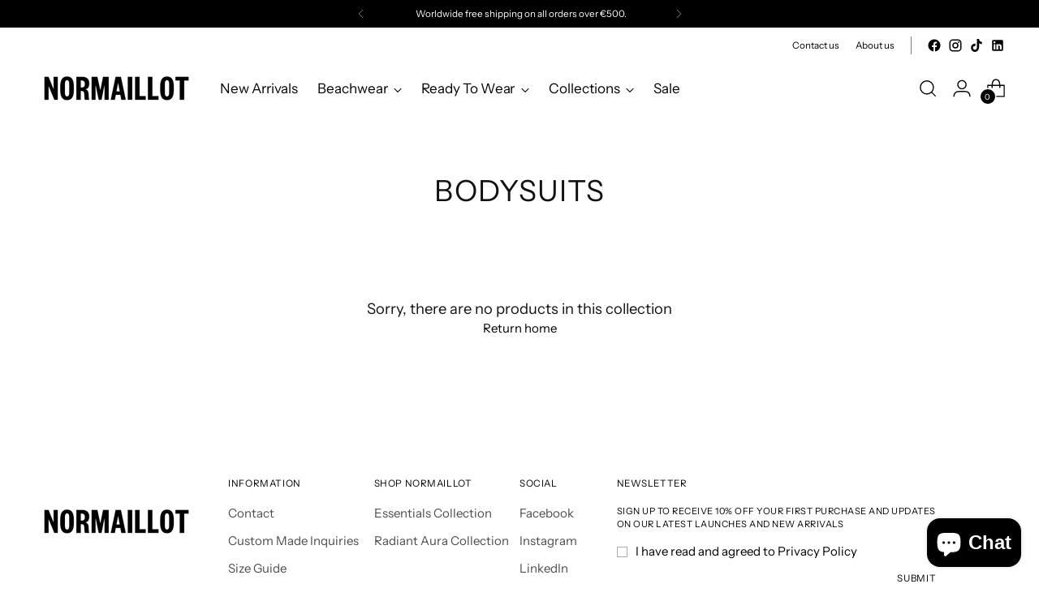

--- FILE ---
content_type: text/html; charset=utf-8
request_url: https://www.normaillot.com/collections/bodysuits/ready-to-wear
body_size: 22966
content:
<!doctype html>

<!--
  ___                 ___           ___           ___
       /  /\                     /__/\         /  /\         /  /\
      /  /:/_                    \  \:\       /  /:/        /  /::\
     /  /:/ /\  ___     ___       \  \:\     /  /:/        /  /:/\:\
    /  /:/ /:/ /__/\   /  /\  ___  \  \:\   /  /:/  ___   /  /:/  \:\
   /__/:/ /:/  \  \:\ /  /:/ /__/\  \__\:\ /__/:/  /  /\ /__/:/ \__\:\
   \  \:\/:/    \  \:\  /:/  \  \:\ /  /:/ \  \:\ /  /:/ \  \:\ /  /:/
    \  \::/      \  \:\/:/    \  \:\  /:/   \  \:\  /:/   \  \:\  /:/
     \  \:\       \  \::/      \  \:\/:/     \  \:\/:/     \  \:\/:/
      \  \:\       \__\/        \  \::/       \  \::/       \  \::/
       \__\/                     \__\/         \__\/         \__\/

  --------------------------------------------------------------------
  #  Stiletto v2.3.1
  #  Documentation: https://fluorescent.co/help/stiletto/
  #  Purchase: https://themes.shopify.com/themes/stiletto/
  #  A product by Fluorescent: https://fluorescent.co/
  --------------------------------------------------------------------
-->

<html class="no-js" lang="en" style="--announcement-height: 1px;">
  <head>
    <meta charset="UTF-8">
    <meta http-equiv="X-UA-Compatible" content="IE=edge,chrome=1">
    <meta name="viewport" content="width=device-width,initial-scale=1">
    




  <meta name="description" content="Normaillot">



    <link rel="canonical" href="https://www.normaillot.com/collections/bodysuits/ready-to-wear">
    <link rel="preconnect" href="https://cdn.shopify.com" crossorigin><link rel="shortcut icon" href="//www.normaillot.com/cdn/shop/files/Normaillot_Amblem-01_713f0342-8f63-494c-9c14-e7ca1c4d7196.png?crop=center&height=32&v=1690965261&width=32" type="image/png"><title>BODYSUITS
&ndash; Tagged &quot;Ready To Wear&quot;&ndash; Normaillot</title>

    





  
  




<meta property="og:url" content="https://www.normaillot.com/collections/bodysuits/ready-to-wear">
<meta property="og:site_name" content="Normaillot">
<meta property="og:type" content="website">
<meta property="og:title" content="BODYSUITS">
<meta property="og:description" content="Normaillot">
<meta property="og:image" content="http://www.normaillot.com/cdn/shop/files/Normaillot_Logo-01_1200x628_pad_fff.png?v=1690965201">
<meta property="og:image:secure_url" content="https://www.normaillot.com/cdn/shop/files/Normaillot_Logo-01_1200x628_pad_fff.png?v=1690965201">



<meta name="twitter:title" content="BODYSUITS">
<meta name="twitter:description" content="Normaillot">
<meta name="twitter:card" content="summary_large_image">
<meta name="twitter:image" content="https://www.normaillot.com/cdn/shop/files/Normaillot_Logo-01_1200x628_pad_fff.png?v=1690965201">
<meta name="twitter:image:width" content="480">
<meta name="twitter:image:height" content="480">


    <script>
  console.log('Stiletto v2.3.1 by Fluorescent');

  document.documentElement.className = document.documentElement.className.replace('no-js', '');
  if (window.matchMedia(`(prefers-reduced-motion: reduce)`) === true || window.matchMedia(`(prefers-reduced-motion: reduce)`).matches === true) {
    document.documentElement.classList.add('prefers-reduced-motion');
  } else {
    document.documentElement.classList.add('do-anim');
  }

  window.theme = {
    version: 'v2.3.1',
    themeName: 'Stiletto',
    moneyFormat: "\u003cspan class=money\u003e€{{amount_with_comma_separator}}\u003c\/span\u003e",
    strings: {
      name: "Normaillot",
      accessibility: {
        play_video: "Play",
        pause_video: "Pause",
        range_lower: "Lower",
        range_upper: "Upper"
      },
      product: {
        no_shipping_rates: "Shipping rate unavailable",
        country_placeholder: "Country\/Region",
        review: "Write a review"
      },
      products: {
        product: {
          unavailable: "Unavailable",
          unitPrice: "Unit price",
          unitPriceSeparator: "per",
          sku: "SKU"
        }
      },
      cart: {
        editCartNote: "Edit order notes",
        addCartNote: "Add order notes",
        quantityError: "You have the maximum number of this product in your cart"
      },
      pagination: {
        viewing: "You’re viewing {{ of }} of {{ total }}",
        products: "products",
        results: "results"
      }
    },
    routes: {
      root: "/",
      cart: {
        base: "/cart",
        add: "/cart/add",
        change: "/cart/change",
        update: "/cart/update",
        clear: "/cart/clear",
        // Manual routes until Shopify adds support
        shipping: "/cart/shipping_rates",
      },
      // Manual routes until Shopify adds support
      products: "/products",
      productRecommendations: "/recommendations/products",
      predictive_search_url: '/search/suggest',
    },
    icons: {
      chevron: "\u003cspan class=\"icon icon-new icon-chevron \"\u003e\n  \u003csvg viewBox=\"0 0 24 24\" fill=\"none\" xmlns=\"http:\/\/www.w3.org\/2000\/svg\"\u003e\u003cpath d=\"M1.875 7.438 12 17.563 22.125 7.438\" stroke=\"currentColor\" stroke-width=\"2\"\/\u003e\u003c\/svg\u003e\n\u003c\/span\u003e\n\n",
      close: "\u003cspan class=\"icon icon-new icon-close \"\u003e\n  \u003csvg viewBox=\"0 0 24 24\" fill=\"none\" xmlns=\"http:\/\/www.w3.org\/2000\/svg\"\u003e\u003cpath d=\"M2.66 1.34 2 .68.68 2l.66.66 1.32-1.32zm18.68 21.32.66.66L23.32 22l-.66-.66-1.32 1.32zm1.32-20 .66-.66L22 .68l-.66.66 1.32 1.32zM1.34 21.34.68 22 2 23.32l.66-.66-1.32-1.32zm0-18.68 10 10 1.32-1.32-10-10-1.32 1.32zm11.32 10 10-10-1.32-1.32-10 10 1.32 1.32zm-1.32-1.32-10 10 1.32 1.32 10-10-1.32-1.32zm0 1.32 10 10 1.32-1.32-10-10-1.32 1.32z\" fill=\"currentColor\"\/\u003e\u003c\/svg\u003e\n\u003c\/span\u003e\n\n",
      zoom: "\u003cspan class=\"icon icon-new icon-zoom \"\u003e\n  \u003csvg viewBox=\"0 0 24 24\" fill=\"none\" xmlns=\"http:\/\/www.w3.org\/2000\/svg\"\u003e\u003cpath d=\"M10.3,19.71c5.21,0,9.44-4.23,9.44-9.44S15.51,.83,10.3,.83,.86,5.05,.86,10.27s4.23,9.44,9.44,9.44Z\" fill=\"none\" stroke=\"currentColor\" stroke-linecap=\"round\" stroke-miterlimit=\"10\" stroke-width=\"1.63\"\/\u003e\n          \u003cpath d=\"M5.05,10.27H15.54\" fill=\"none\" stroke=\"currentColor\" stroke-miterlimit=\"10\" stroke-width=\"1.63\"\/\u003e\n          \u003cpath class=\"cross-up\" d=\"M10.3,5.02V15.51\" fill=\"none\" stroke=\"currentColor\" stroke-miterlimit=\"10\" stroke-width=\"1.63\"\/\u003e\n          \u003cpath d=\"M16.92,16.9l6.49,6.49\" fill=\"none\" stroke=\"currentColor\" stroke-miterlimit=\"10\" stroke-width=\"1.63\"\/\u003e\u003c\/svg\u003e\n\u003c\/span\u003e\n\n"
    },
    coreData: {
      n: "Stiletto",
      v: "v2.3.1",
    }
  }

  
</script>

    <style>
  @font-face {
  font-family: Halant;
  font-weight: 400;
  font-style: normal;
  font-display: swap;
  src: url("//www.normaillot.com/cdn/fonts/halant/halant_n4.7a3ca1dd5e401bca6e0e60419988fc6cfb4396fb.woff2") format("woff2"),
       url("//www.normaillot.com/cdn/fonts/halant/halant_n4.38c179b4994871894f8956587b45f527a9326a7a.woff") format("woff");
}

  @font-face {
  font-family: "Instrument Sans";
  font-weight: 400;
  font-style: normal;
  font-display: swap;
  src: url("//www.normaillot.com/cdn/fonts/instrument_sans/instrumentsans_n4.db86542ae5e1596dbdb28c279ae6c2086c4c5bfa.woff2") format("woff2"),
       url("//www.normaillot.com/cdn/fonts/instrument_sans/instrumentsans_n4.510f1b081e58d08c30978f465518799851ef6d8b.woff") format("woff");
}

  
  @font-face {
  font-family: "Instrument Sans";
  font-weight: 400;
  font-style: normal;
  font-display: swap;
  src: url("//www.normaillot.com/cdn/fonts/instrument_sans/instrumentsans_n4.db86542ae5e1596dbdb28c279ae6c2086c4c5bfa.woff2") format("woff2"),
       url("//www.normaillot.com/cdn/fonts/instrument_sans/instrumentsans_n4.510f1b081e58d08c30978f465518799851ef6d8b.woff") format("woff");
}

  @font-face {
  font-family: "Instrument Sans";
  font-weight: 700;
  font-style: normal;
  font-display: swap;
  src: url("//www.normaillot.com/cdn/fonts/instrument_sans/instrumentsans_n7.e4ad9032e203f9a0977786c356573ced65a7419a.woff2") format("woff2"),
       url("//www.normaillot.com/cdn/fonts/instrument_sans/instrumentsans_n7.b9e40f166fb7639074ba34738101a9d2990bb41a.woff") format("woff");
}

  @font-face {
  font-family: "Instrument Sans";
  font-weight: 400;
  font-style: italic;
  font-display: swap;
  src: url("//www.normaillot.com/cdn/fonts/instrument_sans/instrumentsans_i4.028d3c3cd8d085648c808ceb20cd2fd1eb3560e5.woff2") format("woff2"),
       url("//www.normaillot.com/cdn/fonts/instrument_sans/instrumentsans_i4.7e90d82df8dee29a99237cd19cc529d2206706a2.woff") format("woff");
}

  @font-face {
  font-family: "Instrument Sans";
  font-weight: 700;
  font-style: italic;
  font-display: swap;
  src: url("//www.normaillot.com/cdn/fonts/instrument_sans/instrumentsans_i7.d6063bb5d8f9cbf96eace9e8801697c54f363c6a.woff2") format("woff2"),
       url("//www.normaillot.com/cdn/fonts/instrument_sans/instrumentsans_i7.ce33afe63f8198a3ac4261b826b560103542cd36.woff") format("woff");
}


  :root {
    --color-text: #111111;
    --color-text-8-percent: rgba(17, 17, 17, 0.08);  
    --color-text-alpha: rgba(17, 17, 17, 0.35);
    --color-text-meta: rgba(17, 17, 17, 0.6);
    --color-text-link: #000000;
    --color-text-error: #D02F2E;
    --color-text-success: #478947;

    --color-background: #ffffff;
    --color-background-semi-transparent-80: rgba(255, 255, 255, 0.8);
    --color-background-semi-transparent-90: rgba(255, 255, 255, 0.9);

    --color-background-transparent: rgba(255, 255, 255, 0);
    --color-border: #aaaaaa;
    --color-border-meta: rgba(170, 170, 170, 0.6);
    --color-overlay: rgba(0, 0, 0, 0.7);

    --color-background-meta: #f5f5f5;
    --color-background-meta-alpha: rgba(245, 245, 245, 0.6);
    --color-background-darker-meta: #e8e8e8;
    --color-background-darker-meta-alpha: rgba(232, 232, 232, 0.6);
    --color-background-placeholder: #e8e8e8;
    --color-background-placeholder-lighter: #f0f0f0;
    --color-foreground-placeholder: rgba(17, 17, 17, 0.4);

    --color-border-input: #aaaaaa;
    --color-border-input-alpha: rgba(170, 170, 170, 0.25);
    --color-text-input: #111111;
    --color-text-input-alpha: rgba(17, 17, 17, 0.04);

    --color-text-button: #ffffff;

    --color-background-button: #111111;
    --color-background-button-alpha: rgba(17, 17, 17, 0.6);
    --color-background-outline-button-alpha: rgba(17, 17, 17, 0.1);
    --color-background-button-hover: #444444;

    --color-icon: rgba(17, 17, 17, 0.4);
    --color-icon-darker: rgba(17, 17, 17, 0.6);

    --color-text-sale-badge: #C31818;
    --color-background-sold-badge: #414141;
    --color-text-sold-badge: #ffffff;

    --color-text-header: #000000;
    --color-text-header-half-transparent: rgba(0, 0, 0, 0.5);

    --color-background-header: #ffffff;
    --color-background-header-transparent: rgba(255, 255, 255, 0);
    --color-icon-header: #000000;
    --color-shadow-header: rgba(0, 0, 0, 0.15);

    --color-background-footer: #ffffff;
    --color-text-footer: #000000;
    --color-text-footer-subdued: rgba(0, 0, 0, 0.7);

    --color-products-sale-price: #C31818;
    --color-products-rating-star: #000000;

    --color-products-stock-good: #3C9342;
    --color-products-stock-medium: #A77A06;
    --color-products-stock-bad: #C31818;
    --color-products-stock-bad: #C31818;

    --font-logo: Halant, serif;
    --font-logo-weight: 400;
    --font-logo-style: normal;
    --logo-text-transform: uppercase;
    --logo-letter-spacing: 0.0em;

    --font-heading: "Instrument Sans", sans-serif;
    --font-heading-weight: 400;
    --font-heading-style: normal;
    --font-heading-text-transform: uppercase;
    --font-heading-base-letter-spacing: 0.03em;
    --font-heading-base-size: 36px;

    --font-body: "Instrument Sans", sans-serif;
    --font-body-weight: 400;
    --font-body-style: normal;
    --font-body-italic: italic;
    --font-body-bold-weight: 700;
    --font-body-base-letter-spacing: 0.0em;
    --font-body-base-size: 15px;

    /* Typography */
    --line-height-heading: 1.1;
    --line-height-subheading: 1.33;
    --line-height-body: 1.5;

    --logo-font-size: 
clamp(1.3125rem, 1.0794198895027625rem + 0.9944751381215469vw, 1.875rem)
;

    --font-size-navigation-base: 17px;
    --font-navigation-base-letter-spacing: -0.005em;
    --font-navigation-base-text-transform: none;

    --font-size-heading-display-1: 
clamp(2.53125rem, 2.1816298342541436rem + 1.4917127071823204vw, 3.375rem)
;
    --font-size-heading-display-2: 
clamp(2.2494375rem, 1.9387417127071822rem + 1.3256353591160221vw, 2.99925rem)
;
    --font-size-heading-display-3: 
clamp(1.9686375rem, 1.6967262430939227rem + 1.1601546961325968vw, 2.62485rem)
;
    --font-size-heading-1-base: 
clamp(1.6875rem, 1.4544198895027625rem + 0.9944751381215469vw, 2.25rem)
;
    --font-size-heading-2-base: 
clamp(1.4765625rem, 1.2726174033149171rem + 0.8701657458563536vw, 1.96875rem)
;
    --font-size-heading-3-base: 
clamp(1.265625rem, 1.0908149171270718rem + 0.7458563535911602vw, 1.6875rem)
;
    --font-size-heading-4-base: 
clamp(0.9838125rem, 0.8479267955801105rem + 0.579779005524862vw, 1.31175rem)
;
    --font-size-heading-5-base: 
clamp(0.84375rem, 0.7272099447513812rem + 0.4972375690607734vw, 1.125rem)
;
    --font-size-heading-6-base: 
clamp(0.702rem, 0.6050386740331491rem + 0.4137016574585636vw, 0.936rem)
;
    --font-size-body-400: 
clamp(1.48378125rem, 1.451421961325967rem + 0.13806629834254144vw, 1.561875rem)
;
    --font-size-body-350: 
clamp(1.384921875rem, 1.3547185773480663rem + 0.1288674033149171vw, 1.4578125rem)
;
    --font-size-body-300: 
clamp(1.2860625rem, 1.2580151933701658rem + 0.11966850828729282vw, 1.35375rem)
;
    --font-size-body-250: 
clamp(1.187203125rem, 1.1613118093922652rem + 0.1104696132596685vw, 1.2496875rem)
;
    --font-size-body-200: 
clamp(1.08834375rem, 1.0646084254143646rem + 0.1012707182320442vw, 1.145625rem)
;
    --font-size-body-150: 
clamp(0.989484375rem, 0.967905041436464rem + 0.0920718232044199vw, 1.0415625rem)
;
    --font-size-body-100: 
clamp(0.890625rem, 0.8712016574585635rem + 0.08287292817679558vw, 0.9375rem)
;
    --font-size-body-75: 
clamp(0.790875rem, 0.7736270718232044rem + 0.07359116022099448vw, 0.8325rem)
;
    --font-size-body-60: 
clamp(0.732271875rem, 0.716302002762431rem + 0.06813812154696133vw, 0.7708125rem)
;
    --font-size-body-50: 
clamp(0.692015625rem, 0.6769236878453039rem + 0.06439226519337017vw, 0.7284375rem)
;
    --font-size-body-25: 
clamp(0.64303125rem, 0.6290075966850829rem + 0.05983425414364641vw, 0.676875rem)
;
    --font-size-body-20: 
clamp(0.59315625rem, 0.5802203038674033rem + 0.05519337016574586vw, 0.624375rem)
;

    /* Buttons */
    
      --button-padding-multiplier: 1;
      --font-size-button: var(--font-size-body-50);
      --font-size-button-x-small: var(--font-size-body-25);
    

    --font-button-text-transform: uppercase;
    --button-letter-spacing: 0.05em;
    --line-height-button: 1.45;

    /* Product badges */
    
      --font-size-product-badge: var(--font-size-body-20);
    

    --font-product-badge-text-transform: uppercase;

    /* Product listing titles */
    
      --font-size-listing-title: var(--font-size-body-60);
    

    --font-product-listing-title-text-transform: uppercase;
    --font-product-listing-title-base-letter-spacing: 0.05em;

    /* Shopify pay specific */
    --payment-terms-background-color: #f5f5f5;
  }

  @supports not (font-size: clamp(10px, 3.3vw, 20px)) {
    :root {
      --logo-font-size: 
1.59375rem
;
      --font-size-heading-display-1: 
2.953125rem
;
      --font-size-heading-display-2: 
2.62434375rem
;
      --font-size-heading-display-3: 
2.29674375rem
;
      --font-size-heading-1-base: 
1.96875rem
;
      --font-size-heading-2-base: 
1.72265625rem
;
      --font-size-heading-3-base: 
1.4765625rem
;
      --font-size-heading-4-base: 
1.14778125rem
;
      --font-size-heading-5-base: 
0.984375rem
;
      --font-size-heading-6-base: 
0.819rem
;
      --font-size-body-400: 
1.522828125rem
;
      --font-size-body-350: 
1.4213671875rem
;
      --font-size-body-300: 
1.31990625rem
;
      --font-size-body-250: 
1.2184453125rem
;
      --font-size-body-200: 
1.116984375rem
;
      --font-size-body-150: 
1.0155234375rem
;
      --font-size-body-100: 
0.9140625rem
;
      --font-size-body-75: 
0.8116875rem
;
      --font-size-body-60: 
0.7515421875rem
;
      --font-size-body-50: 
0.7102265625rem
;
      --font-size-body-25: 
0.659953125rem
;
      --font-size-body-20: 
0.608765625rem
;
    }
  }.product-badge[data-handle="responsible"]{
        color: #3C9342;
      }
    
.product-badge[data-handle="best-seller"]{
        color: #7e6b45;
      }
    


</style>

<script>
  flu = window.flu || {};
  flu.chunks = {
    photoswipe: "//www.normaillot.com/cdn/shop/t/70/assets/photoswipe-chunk.js?v=5630051195468424621728894782",
    swiper: "//www.normaillot.com/cdn/shop/t/70/assets/swiper-chunk.js?v=73725226959832986321728894782",
    nouislider: "//www.normaillot.com/cdn/shop/t/70/assets/nouislider-chunk.js?v=119160367387469102641728894782",
    polyfillInert: "//www.normaillot.com/cdn/shop/t/70/assets/polyfill-inert-chunk.js?v=9775187524458939151728894782",
    polyfillResizeObserver: "//www.normaillot.com/cdn/shop/t/70/assets/polyfill-resize-observer-chunk.js?v=49253094118087005231728894782",
  };
</script>





  <script type="module" src="//www.normaillot.com/cdn/shop/t/70/assets/theme.min.js?v=11427595645158660731728894782"></script>







<meta name="viewport" content="width=device-width,initial-scale=1">
<script defer>
  var defineVH = function () {
    document.documentElement.style.setProperty('--vh', window.innerHeight * 0.01 + 'px');
  };
  window.addEventListener('resize', defineVH);
  window.addEventListener('orientationchange', defineVH);
  defineVH();
</script>

<link href="//www.normaillot.com/cdn/shop/t/70/assets/theme.css?v=22308661474905403911728895340" rel="stylesheet" type="text/css" media="all" />
<link href="//www.normaillot.com/cdn/shop/t/70/assets/custom.css?v=151846357534372720731728894782" rel="stylesheet" type="text/css" media="all" />
<script>window.performance && window.performance.mark && window.performance.mark('shopify.content_for_header.start');</script><meta name="google-site-verification" content="9q9KC3YHY2XoEGbyD14x_nEcePCMldq0PjgL1zLgyWo">
<meta id="shopify-digital-wallet" name="shopify-digital-wallet" content="/8663276/digital_wallets/dialog">
<link rel="alternate" type="application/atom+xml" title="Feed" href="/collections/bodysuits/ready-to-wear.atom" />
<link rel="alternate" type="application/json+oembed" href="https://www.normaillot.com/collections/bodysuits/ready-to-wear.oembed">
<script async="async" src="/checkouts/internal/preloads.js?locale=en-DE"></script>
<script id="shopify-features" type="application/json">{"accessToken":"76b3544c362e688006cbbc8a2ef52f62","betas":["rich-media-storefront-analytics"],"domain":"www.normaillot.com","predictiveSearch":true,"shopId":8663276,"locale":"en"}</script>
<script>var Shopify = Shopify || {};
Shopify.shop = "normaswimwear.myshopify.com";
Shopify.locale = "en";
Shopify.currency = {"active":"EUR","rate":"1.0"};
Shopify.country = "DE";
Shopify.theme = {"name":"DP working on theme customization","id":139601313967,"schema_name":"Stiletto","schema_version":"2.3.1","theme_store_id":1621,"role":"main"};
Shopify.theme.handle = "null";
Shopify.theme.style = {"id":null,"handle":null};
Shopify.cdnHost = "www.normaillot.com/cdn";
Shopify.routes = Shopify.routes || {};
Shopify.routes.root = "/";</script>
<script type="module">!function(o){(o.Shopify=o.Shopify||{}).modules=!0}(window);</script>
<script>!function(o){function n(){var o=[];function n(){o.push(Array.prototype.slice.apply(arguments))}return n.q=o,n}var t=o.Shopify=o.Shopify||{};t.loadFeatures=n(),t.autoloadFeatures=n()}(window);</script>
<script id="shop-js-analytics" type="application/json">{"pageType":"collection"}</script>
<script defer="defer" async type="module" src="//www.normaillot.com/cdn/shopifycloud/shop-js/modules/v2/client.init-shop-cart-sync_IZsNAliE.en.esm.js"></script>
<script defer="defer" async type="module" src="//www.normaillot.com/cdn/shopifycloud/shop-js/modules/v2/chunk.common_0OUaOowp.esm.js"></script>
<script type="module">
  await import("//www.normaillot.com/cdn/shopifycloud/shop-js/modules/v2/client.init-shop-cart-sync_IZsNAliE.en.esm.js");
await import("//www.normaillot.com/cdn/shopifycloud/shop-js/modules/v2/chunk.common_0OUaOowp.esm.js");

  window.Shopify.SignInWithShop?.initShopCartSync?.({"fedCMEnabled":true,"windoidEnabled":true});

</script>
<script id="__st">var __st={"a":8663276,"offset":10800,"reqid":"7012540a-aa01-43bb-bc8d-674d04e1e44d-1768528305","pageurl":"www.normaillot.com\/collections\/bodysuits\/ready-to-wear","u":"730cceee6c2f","p":"collection","rtyp":"collection","rid":296009924783};</script>
<script>window.ShopifyPaypalV4VisibilityTracking = true;</script>
<script id="captcha-bootstrap">!function(){'use strict';const t='contact',e='account',n='new_comment',o=[[t,t],['blogs',n],['comments',n],[t,'customer']],c=[[e,'customer_login'],[e,'guest_login'],[e,'recover_customer_password'],[e,'create_customer']],r=t=>t.map((([t,e])=>`form[action*='/${t}']:not([data-nocaptcha='true']) input[name='form_type'][value='${e}']`)).join(','),a=t=>()=>t?[...document.querySelectorAll(t)].map((t=>t.form)):[];function s(){const t=[...o],e=r(t);return a(e)}const i='password',u='form_key',d=['recaptcha-v3-token','g-recaptcha-response','h-captcha-response',i],f=()=>{try{return window.sessionStorage}catch{return}},m='__shopify_v',_=t=>t.elements[u];function p(t,e,n=!1){try{const o=window.sessionStorage,c=JSON.parse(o.getItem(e)),{data:r}=function(t){const{data:e,action:n}=t;return t[m]||n?{data:e,action:n}:{data:t,action:n}}(c);for(const[e,n]of Object.entries(r))t.elements[e]&&(t.elements[e].value=n);n&&o.removeItem(e)}catch(o){console.error('form repopulation failed',{error:o})}}const l='form_type',E='cptcha';function T(t){t.dataset[E]=!0}const w=window,h=w.document,L='Shopify',v='ce_forms',y='captcha';let A=!1;((t,e)=>{const n=(g='f06e6c50-85a8-45c8-87d0-21a2b65856fe',I='https://cdn.shopify.com/shopifycloud/storefront-forms-hcaptcha/ce_storefront_forms_captcha_hcaptcha.v1.5.2.iife.js',D={infoText:'Protected by hCaptcha',privacyText:'Privacy',termsText:'Terms'},(t,e,n)=>{const o=w[L][v],c=o.bindForm;if(c)return c(t,g,e,D).then(n);var r;o.q.push([[t,g,e,D],n]),r=I,A||(h.body.append(Object.assign(h.createElement('script'),{id:'captcha-provider',async:!0,src:r})),A=!0)});var g,I,D;w[L]=w[L]||{},w[L][v]=w[L][v]||{},w[L][v].q=[],w[L][y]=w[L][y]||{},w[L][y].protect=function(t,e){n(t,void 0,e),T(t)},Object.freeze(w[L][y]),function(t,e,n,w,h,L){const[v,y,A,g]=function(t,e,n){const i=e?o:[],u=t?c:[],d=[...i,...u],f=r(d),m=r(i),_=r(d.filter((([t,e])=>n.includes(e))));return[a(f),a(m),a(_),s()]}(w,h,L),I=t=>{const e=t.target;return e instanceof HTMLFormElement?e:e&&e.form},D=t=>v().includes(t);t.addEventListener('submit',(t=>{const e=I(t);if(!e)return;const n=D(e)&&!e.dataset.hcaptchaBound&&!e.dataset.recaptchaBound,o=_(e),c=g().includes(e)&&(!o||!o.value);(n||c)&&t.preventDefault(),c&&!n&&(function(t){try{if(!f())return;!function(t){const e=f();if(!e)return;const n=_(t);if(!n)return;const o=n.value;o&&e.removeItem(o)}(t);const e=Array.from(Array(32),(()=>Math.random().toString(36)[2])).join('');!function(t,e){_(t)||t.append(Object.assign(document.createElement('input'),{type:'hidden',name:u})),t.elements[u].value=e}(t,e),function(t,e){const n=f();if(!n)return;const o=[...t.querySelectorAll(`input[type='${i}']`)].map((({name:t})=>t)),c=[...d,...o],r={};for(const[a,s]of new FormData(t).entries())c.includes(a)||(r[a]=s);n.setItem(e,JSON.stringify({[m]:1,action:t.action,data:r}))}(t,e)}catch(e){console.error('failed to persist form',e)}}(e),e.submit())}));const S=(t,e)=>{t&&!t.dataset[E]&&(n(t,e.some((e=>e===t))),T(t))};for(const o of['focusin','change'])t.addEventListener(o,(t=>{const e=I(t);D(e)&&S(e,y())}));const B=e.get('form_key'),M=e.get(l),P=B&&M;t.addEventListener('DOMContentLoaded',(()=>{const t=y();if(P)for(const e of t)e.elements[l].value===M&&p(e,B);[...new Set([...A(),...v().filter((t=>'true'===t.dataset.shopifyCaptcha))])].forEach((e=>S(e,t)))}))}(h,new URLSearchParams(w.location.search),n,t,e,['guest_login'])})(!0,!1)}();</script>
<script integrity="sha256-4kQ18oKyAcykRKYeNunJcIwy7WH5gtpwJnB7kiuLZ1E=" data-source-attribution="shopify.loadfeatures" defer="defer" src="//www.normaillot.com/cdn/shopifycloud/storefront/assets/storefront/load_feature-a0a9edcb.js" crossorigin="anonymous"></script>
<script data-source-attribution="shopify.dynamic_checkout.dynamic.init">var Shopify=Shopify||{};Shopify.PaymentButton=Shopify.PaymentButton||{isStorefrontPortableWallets:!0,init:function(){window.Shopify.PaymentButton.init=function(){};var t=document.createElement("script");t.src="https://www.normaillot.com/cdn/shopifycloud/portable-wallets/latest/portable-wallets.en.js",t.type="module",document.head.appendChild(t)}};
</script>
<script data-source-attribution="shopify.dynamic_checkout.buyer_consent">
  function portableWalletsHideBuyerConsent(e){var t=document.getElementById("shopify-buyer-consent"),n=document.getElementById("shopify-subscription-policy-button");t&&n&&(t.classList.add("hidden"),t.setAttribute("aria-hidden","true"),n.removeEventListener("click",e))}function portableWalletsShowBuyerConsent(e){var t=document.getElementById("shopify-buyer-consent"),n=document.getElementById("shopify-subscription-policy-button");t&&n&&(t.classList.remove("hidden"),t.removeAttribute("aria-hidden"),n.addEventListener("click",e))}window.Shopify?.PaymentButton&&(window.Shopify.PaymentButton.hideBuyerConsent=portableWalletsHideBuyerConsent,window.Shopify.PaymentButton.showBuyerConsent=portableWalletsShowBuyerConsent);
</script>
<script data-source-attribution="shopify.dynamic_checkout.cart.bootstrap">document.addEventListener("DOMContentLoaded",(function(){function t(){return document.querySelector("shopify-accelerated-checkout-cart, shopify-accelerated-checkout")}if(t())Shopify.PaymentButton.init();else{new MutationObserver((function(e,n){t()&&(Shopify.PaymentButton.init(),n.disconnect())})).observe(document.body,{childList:!0,subtree:!0})}}));
</script>

<script>window.performance && window.performance.mark && window.performance.mark('shopify.content_for_header.end');</script>
     <script src="https://modapps.com.au/geolocationredirect/assets/geo/normaswimwear.myshopify.com/main_geo.js" type="text/javascript"></script>  
<script>
var safariBrowserCompatibility = false;
var sessionStCall = false;
var ajaxLinkUrl = 'https://modapps.com.au/geolocationredirect/assets/geo/normaswimwear.myshopify.com/geolocationredirect.js';
 if(typeof(Storage) !== 'undefined') {
       try {
                localStorage.setItem('lStorageBrowserCheck', 1);
                localStorage.removeItem('lStorageBrowserCheck');
                safariBrowserCompatibility = true;
            } 
            catch (e) {
                Storage.prototype._setItem = Storage.prototype.setItem;
                Storage.prototype.setItem = function () { };
                safariBrowserCompatibility = false;
                console.log('Sorry, your browser does not support web storage...');
            }
            if (safariBrowserCompatibility) {
                if (window.sessionStorage.geoJsCodeTxt) {
                    sessionStCall = true;
                } else {
                    sessionStCall = false;
                }
            }
    } else {
            safariBrowserCompatibility = false;
            sessionStCall = false;
            console.log('Sorry, your browser does not support web storage...');
        }
if(sessionStCall){
          var s = document.createElement('script');
        s.type = 'text/javascript';
        try{
          s.appendChild(document.CreateTextNode(window.sessionStorage.geoJsCodeTxt));
          document.getElementsByTagName('head')[0].appendChild(s);
          
        }
        catch (e) {
          s.text = window.sessionStorage.geoJsCodeTxt;
          document.getElementsByTagName('head')[0].appendChild(s);
          
        }
  }
else {
modBarjquery.ajax({
          type: 'GET',
          data: { urlajaxpath : ajaxLinkUrl },  
          dataType: 'text', 
          async: false,
          url: 'https://modapps.com.au/geolocationredirect/getfilecs.php',
          timeout: 7000,   
          success: function (data) {           
            var tempScriptTxt = '';
                    if (safariBrowserCompatibility) {
                        window.sessionStorage.geoJsCodeTxt = data;
                        tempScriptTxt = window.sessionStorage.geoJsCodeTxt;
                    }  
                    else {
                      tempScriptTxt = data;
                      //alert(tempScriptTxt);
                    }                  
                    var s = document.createElement('script');
                    s.type = 'text/javascript';
                    try {
                        s.appendChild(document.CreateTextNode(tempScriptTxt));
                        document.getElementsByTagName('head')[0].appendChild(s);

                    }
                    catch (e) {
                        s.text = tempScriptTxt;
                        document.getElementsByTagName('head')[0].appendChild(s);

                    } }, 
          error: function (data) 
            { console.log('Cannot load service from server'); }
    });
}
</script> 
  <script src="https://cdn.shopify.com/extensions/7bc9bb47-adfa-4267-963e-cadee5096caf/inbox-1252/assets/inbox-chat-loader.js" type="text/javascript" defer="defer"></script>
<link href="https://monorail-edge.shopifysvc.com" rel="dns-prefetch">
<script>(function(){if ("sendBeacon" in navigator && "performance" in window) {try {var session_token_from_headers = performance.getEntriesByType('navigation')[0].serverTiming.find(x => x.name == '_s').description;} catch {var session_token_from_headers = undefined;}var session_cookie_matches = document.cookie.match(/_shopify_s=([^;]*)/);var session_token_from_cookie = session_cookie_matches && session_cookie_matches.length === 2 ? session_cookie_matches[1] : "";var session_token = session_token_from_headers || session_token_from_cookie || "";function handle_abandonment_event(e) {var entries = performance.getEntries().filter(function(entry) {return /monorail-edge.shopifysvc.com/.test(entry.name);});if (!window.abandonment_tracked && entries.length === 0) {window.abandonment_tracked = true;var currentMs = Date.now();var navigation_start = performance.timing.navigationStart;var payload = {shop_id: 8663276,url: window.location.href,navigation_start,duration: currentMs - navigation_start,session_token,page_type: "collection"};window.navigator.sendBeacon("https://monorail-edge.shopifysvc.com/v1/produce", JSON.stringify({schema_id: "online_store_buyer_site_abandonment/1.1",payload: payload,metadata: {event_created_at_ms: currentMs,event_sent_at_ms: currentMs}}));}}window.addEventListener('pagehide', handle_abandonment_event);}}());</script>
<script id="web-pixels-manager-setup">(function e(e,d,r,n,o){if(void 0===o&&(o={}),!Boolean(null===(a=null===(i=window.Shopify)||void 0===i?void 0:i.analytics)||void 0===a?void 0:a.replayQueue)){var i,a;window.Shopify=window.Shopify||{};var t=window.Shopify;t.analytics=t.analytics||{};var s=t.analytics;s.replayQueue=[],s.publish=function(e,d,r){return s.replayQueue.push([e,d,r]),!0};try{self.performance.mark("wpm:start")}catch(e){}var l=function(){var e={modern:/Edge?\/(1{2}[4-9]|1[2-9]\d|[2-9]\d{2}|\d{4,})\.\d+(\.\d+|)|Firefox\/(1{2}[4-9]|1[2-9]\d|[2-9]\d{2}|\d{4,})\.\d+(\.\d+|)|Chrom(ium|e)\/(9{2}|\d{3,})\.\d+(\.\d+|)|(Maci|X1{2}).+ Version\/(15\.\d+|(1[6-9]|[2-9]\d|\d{3,})\.\d+)([,.]\d+|)( \(\w+\)|)( Mobile\/\w+|) Safari\/|Chrome.+OPR\/(9{2}|\d{3,})\.\d+\.\d+|(CPU[ +]OS|iPhone[ +]OS|CPU[ +]iPhone|CPU IPhone OS|CPU iPad OS)[ +]+(15[._]\d+|(1[6-9]|[2-9]\d|\d{3,})[._]\d+)([._]\d+|)|Android:?[ /-](13[3-9]|1[4-9]\d|[2-9]\d{2}|\d{4,})(\.\d+|)(\.\d+|)|Android.+Firefox\/(13[5-9]|1[4-9]\d|[2-9]\d{2}|\d{4,})\.\d+(\.\d+|)|Android.+Chrom(ium|e)\/(13[3-9]|1[4-9]\d|[2-9]\d{2}|\d{4,})\.\d+(\.\d+|)|SamsungBrowser\/([2-9]\d|\d{3,})\.\d+/,legacy:/Edge?\/(1[6-9]|[2-9]\d|\d{3,})\.\d+(\.\d+|)|Firefox\/(5[4-9]|[6-9]\d|\d{3,})\.\d+(\.\d+|)|Chrom(ium|e)\/(5[1-9]|[6-9]\d|\d{3,})\.\d+(\.\d+|)([\d.]+$|.*Safari\/(?![\d.]+ Edge\/[\d.]+$))|(Maci|X1{2}).+ Version\/(10\.\d+|(1[1-9]|[2-9]\d|\d{3,})\.\d+)([,.]\d+|)( \(\w+\)|)( Mobile\/\w+|) Safari\/|Chrome.+OPR\/(3[89]|[4-9]\d|\d{3,})\.\d+\.\d+|(CPU[ +]OS|iPhone[ +]OS|CPU[ +]iPhone|CPU IPhone OS|CPU iPad OS)[ +]+(10[._]\d+|(1[1-9]|[2-9]\d|\d{3,})[._]\d+)([._]\d+|)|Android:?[ /-](13[3-9]|1[4-9]\d|[2-9]\d{2}|\d{4,})(\.\d+|)(\.\d+|)|Mobile Safari.+OPR\/([89]\d|\d{3,})\.\d+\.\d+|Android.+Firefox\/(13[5-9]|1[4-9]\d|[2-9]\d{2}|\d{4,})\.\d+(\.\d+|)|Android.+Chrom(ium|e)\/(13[3-9]|1[4-9]\d|[2-9]\d{2}|\d{4,})\.\d+(\.\d+|)|Android.+(UC? ?Browser|UCWEB|U3)[ /]?(15\.([5-9]|\d{2,})|(1[6-9]|[2-9]\d|\d{3,})\.\d+)\.\d+|SamsungBrowser\/(5\.\d+|([6-9]|\d{2,})\.\d+)|Android.+MQ{2}Browser\/(14(\.(9|\d{2,})|)|(1[5-9]|[2-9]\d|\d{3,})(\.\d+|))(\.\d+|)|K[Aa][Ii]OS\/(3\.\d+|([4-9]|\d{2,})\.\d+)(\.\d+|)/},d=e.modern,r=e.legacy,n=navigator.userAgent;return n.match(d)?"modern":n.match(r)?"legacy":"unknown"}(),u="modern"===l?"modern":"legacy",c=(null!=n?n:{modern:"",legacy:""})[u],f=function(e){return[e.baseUrl,"/wpm","/b",e.hashVersion,"modern"===e.buildTarget?"m":"l",".js"].join("")}({baseUrl:d,hashVersion:r,buildTarget:u}),m=function(e){var d=e.version,r=e.bundleTarget,n=e.surface,o=e.pageUrl,i=e.monorailEndpoint;return{emit:function(e){var a=e.status,t=e.errorMsg,s=(new Date).getTime(),l=JSON.stringify({metadata:{event_sent_at_ms:s},events:[{schema_id:"web_pixels_manager_load/3.1",payload:{version:d,bundle_target:r,page_url:o,status:a,surface:n,error_msg:t},metadata:{event_created_at_ms:s}}]});if(!i)return console&&console.warn&&console.warn("[Web Pixels Manager] No Monorail endpoint provided, skipping logging."),!1;try{return self.navigator.sendBeacon.bind(self.navigator)(i,l)}catch(e){}var u=new XMLHttpRequest;try{return u.open("POST",i,!0),u.setRequestHeader("Content-Type","text/plain"),u.send(l),!0}catch(e){return console&&console.warn&&console.warn("[Web Pixels Manager] Got an unhandled error while logging to Monorail."),!1}}}}({version:r,bundleTarget:l,surface:e.surface,pageUrl:self.location.href,monorailEndpoint:e.monorailEndpoint});try{o.browserTarget=l,function(e){var d=e.src,r=e.async,n=void 0===r||r,o=e.onload,i=e.onerror,a=e.sri,t=e.scriptDataAttributes,s=void 0===t?{}:t,l=document.createElement("script"),u=document.querySelector("head"),c=document.querySelector("body");if(l.async=n,l.src=d,a&&(l.integrity=a,l.crossOrigin="anonymous"),s)for(var f in s)if(Object.prototype.hasOwnProperty.call(s,f))try{l.dataset[f]=s[f]}catch(e){}if(o&&l.addEventListener("load",o),i&&l.addEventListener("error",i),u)u.appendChild(l);else{if(!c)throw new Error("Did not find a head or body element to append the script");c.appendChild(l)}}({src:f,async:!0,onload:function(){if(!function(){var e,d;return Boolean(null===(d=null===(e=window.Shopify)||void 0===e?void 0:e.analytics)||void 0===d?void 0:d.initialized)}()){var d=window.webPixelsManager.init(e)||void 0;if(d){var r=window.Shopify.analytics;r.replayQueue.forEach((function(e){var r=e[0],n=e[1],o=e[2];d.publishCustomEvent(r,n,o)})),r.replayQueue=[],r.publish=d.publishCustomEvent,r.visitor=d.visitor,r.initialized=!0}}},onerror:function(){return m.emit({status:"failed",errorMsg:"".concat(f," has failed to load")})},sri:function(e){var d=/^sha384-[A-Za-z0-9+/=]+$/;return"string"==typeof e&&d.test(e)}(c)?c:"",scriptDataAttributes:o}),m.emit({status:"loading"})}catch(e){m.emit({status:"failed",errorMsg:(null==e?void 0:e.message)||"Unknown error"})}}})({shopId: 8663276,storefrontBaseUrl: "https://www.normaillot.com",extensionsBaseUrl: "https://extensions.shopifycdn.com/cdn/shopifycloud/web-pixels-manager",monorailEndpoint: "https://monorail-edge.shopifysvc.com/unstable/produce_batch",surface: "storefront-renderer",enabledBetaFlags: ["2dca8a86"],webPixelsConfigList: [{"id":"686588079","configuration":"{\"pixelCode\":\"CT8AU2RC77U8PEL7C7AG\"}","eventPayloadVersion":"v1","runtimeContext":"STRICT","scriptVersion":"22e92c2ad45662f435e4801458fb78cc","type":"APP","apiClientId":4383523,"privacyPurposes":["ANALYTICS","MARKETING","SALE_OF_DATA"],"dataSharingAdjustments":{"protectedCustomerApprovalScopes":["read_customer_address","read_customer_email","read_customer_name","read_customer_personal_data","read_customer_phone"]}},{"id":"132251823","configuration":"{\"pixel_id\":\"374146208468456\",\"pixel_type\":\"facebook_pixel\",\"metaapp_system_user_token\":\"-\"}","eventPayloadVersion":"v1","runtimeContext":"OPEN","scriptVersion":"ca16bc87fe92b6042fbaa3acc2fbdaa6","type":"APP","apiClientId":2329312,"privacyPurposes":["ANALYTICS","MARKETING","SALE_OF_DATA"],"dataSharingAdjustments":{"protectedCustomerApprovalScopes":["read_customer_address","read_customer_email","read_customer_name","read_customer_personal_data","read_customer_phone"]}},{"id":"80249007","eventPayloadVersion":"v1","runtimeContext":"LAX","scriptVersion":"1","type":"CUSTOM","privacyPurposes":["ANALYTICS"],"name":"Google Analytics tag (migrated)"},{"id":"shopify-app-pixel","configuration":"{}","eventPayloadVersion":"v1","runtimeContext":"STRICT","scriptVersion":"0450","apiClientId":"shopify-pixel","type":"APP","privacyPurposes":["ANALYTICS","MARKETING"]},{"id":"shopify-custom-pixel","eventPayloadVersion":"v1","runtimeContext":"LAX","scriptVersion":"0450","apiClientId":"shopify-pixel","type":"CUSTOM","privacyPurposes":["ANALYTICS","MARKETING"]}],isMerchantRequest: false,initData: {"shop":{"name":"Normaillot","paymentSettings":{"currencyCode":"EUR"},"myshopifyDomain":"normaswimwear.myshopify.com","countryCode":"TR","storefrontUrl":"https:\/\/www.normaillot.com"},"customer":null,"cart":null,"checkout":null,"productVariants":[],"purchasingCompany":null},},"https://www.normaillot.com/cdn","fcfee988w5aeb613cpc8e4bc33m6693e112",{"modern":"","legacy":""},{"shopId":"8663276","storefrontBaseUrl":"https:\/\/www.normaillot.com","extensionBaseUrl":"https:\/\/extensions.shopifycdn.com\/cdn\/shopifycloud\/web-pixels-manager","surface":"storefront-renderer","enabledBetaFlags":"[\"2dca8a86\"]","isMerchantRequest":"false","hashVersion":"fcfee988w5aeb613cpc8e4bc33m6693e112","publish":"custom","events":"[[\"page_viewed\",{}],[\"collection_viewed\",{\"collection\":{\"id\":\"296009924783\",\"title\":\"BODYSUITS\",\"productVariants\":[]}}]]"});</script><script>
  window.ShopifyAnalytics = window.ShopifyAnalytics || {};
  window.ShopifyAnalytics.meta = window.ShopifyAnalytics.meta || {};
  window.ShopifyAnalytics.meta.currency = 'EUR';
  var meta = {"products":[],"page":{"pageType":"collection","resourceType":"collection","resourceId":296009924783,"requestId":"7012540a-aa01-43bb-bc8d-674d04e1e44d-1768528305"}};
  for (var attr in meta) {
    window.ShopifyAnalytics.meta[attr] = meta[attr];
  }
</script>
<script class="analytics">
  (function () {
    var customDocumentWrite = function(content) {
      var jquery = null;

      if (window.jQuery) {
        jquery = window.jQuery;
      } else if (window.Checkout && window.Checkout.$) {
        jquery = window.Checkout.$;
      }

      if (jquery) {
        jquery('body').append(content);
      }
    };

    var hasLoggedConversion = function(token) {
      if (token) {
        return document.cookie.indexOf('loggedConversion=' + token) !== -1;
      }
      return false;
    }

    var setCookieIfConversion = function(token) {
      if (token) {
        var twoMonthsFromNow = new Date(Date.now());
        twoMonthsFromNow.setMonth(twoMonthsFromNow.getMonth() + 2);

        document.cookie = 'loggedConversion=' + token + '; expires=' + twoMonthsFromNow;
      }
    }

    var trekkie = window.ShopifyAnalytics.lib = window.trekkie = window.trekkie || [];
    if (trekkie.integrations) {
      return;
    }
    trekkie.methods = [
      'identify',
      'page',
      'ready',
      'track',
      'trackForm',
      'trackLink'
    ];
    trekkie.factory = function(method) {
      return function() {
        var args = Array.prototype.slice.call(arguments);
        args.unshift(method);
        trekkie.push(args);
        return trekkie;
      };
    };
    for (var i = 0; i < trekkie.methods.length; i++) {
      var key = trekkie.methods[i];
      trekkie[key] = trekkie.factory(key);
    }
    trekkie.load = function(config) {
      trekkie.config = config || {};
      trekkie.config.initialDocumentCookie = document.cookie;
      var first = document.getElementsByTagName('script')[0];
      var script = document.createElement('script');
      script.type = 'text/javascript';
      script.onerror = function(e) {
        var scriptFallback = document.createElement('script');
        scriptFallback.type = 'text/javascript';
        scriptFallback.onerror = function(error) {
                var Monorail = {
      produce: function produce(monorailDomain, schemaId, payload) {
        var currentMs = new Date().getTime();
        var event = {
          schema_id: schemaId,
          payload: payload,
          metadata: {
            event_created_at_ms: currentMs,
            event_sent_at_ms: currentMs
          }
        };
        return Monorail.sendRequest("https://" + monorailDomain + "/v1/produce", JSON.stringify(event));
      },
      sendRequest: function sendRequest(endpointUrl, payload) {
        // Try the sendBeacon API
        if (window && window.navigator && typeof window.navigator.sendBeacon === 'function' && typeof window.Blob === 'function' && !Monorail.isIos12()) {
          var blobData = new window.Blob([payload], {
            type: 'text/plain'
          });

          if (window.navigator.sendBeacon(endpointUrl, blobData)) {
            return true;
          } // sendBeacon was not successful

        } // XHR beacon

        var xhr = new XMLHttpRequest();

        try {
          xhr.open('POST', endpointUrl);
          xhr.setRequestHeader('Content-Type', 'text/plain');
          xhr.send(payload);
        } catch (e) {
          console.log(e);
        }

        return false;
      },
      isIos12: function isIos12() {
        return window.navigator.userAgent.lastIndexOf('iPhone; CPU iPhone OS 12_') !== -1 || window.navigator.userAgent.lastIndexOf('iPad; CPU OS 12_') !== -1;
      }
    };
    Monorail.produce('monorail-edge.shopifysvc.com',
      'trekkie_storefront_load_errors/1.1',
      {shop_id: 8663276,
      theme_id: 139601313967,
      app_name: "storefront",
      context_url: window.location.href,
      source_url: "//www.normaillot.com/cdn/s/trekkie.storefront.cd680fe47e6c39ca5d5df5f0a32d569bc48c0f27.min.js"});

        };
        scriptFallback.async = true;
        scriptFallback.src = '//www.normaillot.com/cdn/s/trekkie.storefront.cd680fe47e6c39ca5d5df5f0a32d569bc48c0f27.min.js';
        first.parentNode.insertBefore(scriptFallback, first);
      };
      script.async = true;
      script.src = '//www.normaillot.com/cdn/s/trekkie.storefront.cd680fe47e6c39ca5d5df5f0a32d569bc48c0f27.min.js';
      first.parentNode.insertBefore(script, first);
    };
    trekkie.load(
      {"Trekkie":{"appName":"storefront","development":false,"defaultAttributes":{"shopId":8663276,"isMerchantRequest":null,"themeId":139601313967,"themeCityHash":"9904055103299468671","contentLanguage":"en","currency":"EUR","eventMetadataId":"0b01afa4-bde7-43c0-bf21-c72cb40c4f6a"},"isServerSideCookieWritingEnabled":true,"monorailRegion":"shop_domain","enabledBetaFlags":["65f19447"]},"Session Attribution":{},"S2S":{"facebookCapiEnabled":true,"source":"trekkie-storefront-renderer","apiClientId":580111}}
    );

    var loaded = false;
    trekkie.ready(function() {
      if (loaded) return;
      loaded = true;

      window.ShopifyAnalytics.lib = window.trekkie;

      var originalDocumentWrite = document.write;
      document.write = customDocumentWrite;
      try { window.ShopifyAnalytics.merchantGoogleAnalytics.call(this); } catch(error) {};
      document.write = originalDocumentWrite;

      window.ShopifyAnalytics.lib.page(null,{"pageType":"collection","resourceType":"collection","resourceId":296009924783,"requestId":"7012540a-aa01-43bb-bc8d-674d04e1e44d-1768528305","shopifyEmitted":true});

      var match = window.location.pathname.match(/checkouts\/(.+)\/(thank_you|post_purchase)/)
      var token = match? match[1]: undefined;
      if (!hasLoggedConversion(token)) {
        setCookieIfConversion(token);
        window.ShopifyAnalytics.lib.track("Viewed Product Category",{"currency":"EUR","category":"Collection: bodysuits","collectionName":"bodysuits","collectionId":296009924783,"nonInteraction":true},undefined,undefined,{"shopifyEmitted":true});
      }
    });


        var eventsListenerScript = document.createElement('script');
        eventsListenerScript.async = true;
        eventsListenerScript.src = "//www.normaillot.com/cdn/shopifycloud/storefront/assets/shop_events_listener-3da45d37.js";
        document.getElementsByTagName('head')[0].appendChild(eventsListenerScript);

})();</script>
  <script>
  if (!window.ga || (window.ga && typeof window.ga !== 'function')) {
    window.ga = function ga() {
      (window.ga.q = window.ga.q || []).push(arguments);
      if (window.Shopify && window.Shopify.analytics && typeof window.Shopify.analytics.publish === 'function') {
        window.Shopify.analytics.publish("ga_stub_called", {}, {sendTo: "google_osp_migration"});
      }
      console.error("Shopify's Google Analytics stub called with:", Array.from(arguments), "\nSee https://help.shopify.com/manual/promoting-marketing/pixels/pixel-migration#google for more information.");
    };
    if (window.Shopify && window.Shopify.analytics && typeof window.Shopify.analytics.publish === 'function') {
      window.Shopify.analytics.publish("ga_stub_initialized", {}, {sendTo: "google_osp_migration"});
    }
  }
</script>
<script
  defer
  src="https://www.normaillot.com/cdn/shopifycloud/perf-kit/shopify-perf-kit-3.0.3.min.js"
  data-application="storefront-renderer"
  data-shop-id="8663276"
  data-render-region="gcp-us-central1"
  data-page-type="collection"
  data-theme-instance-id="139601313967"
  data-theme-name="Stiletto"
  data-theme-version="2.3.1"
  data-monorail-region="shop_domain"
  data-resource-timing-sampling-rate="10"
  data-shs="true"
  data-shs-beacon="true"
  data-shs-export-with-fetch="true"
  data-shs-logs-sample-rate="1"
  data-shs-beacon-endpoint="https://www.normaillot.com/api/collect"
></script>
</head>

  <body class="template-collection">
    <div class="page">
      
        <div class="active" id="page-transition-overlay"></div>
<script>
  var pageTransitionOverlay = document.getElementById("page-transition-overlay"),
      internalReferrer = document.referrer.includes(document.location.origin),
      winPerf = window.performance,
      navTypeLegacy = winPerf && winPerf.navigation && winPerf.navigation.type,
      navType = winPerf && winPerf.getEntriesByType && winPerf.getEntriesByType("navigation")[0] && winPerf.getEntriesByType("navigation")[0].type;

  if (!internalReferrer || navType !== "navigate" || navTypeLegacy !== 0) {
    
    pageTransitionOverlay.className = "active skip-animation";
    setTimeout(function(){
      pageTransitionOverlay.className = "skip-animation";
      setTimeout(function(){ pageTransitionOverlay.className = ""; }, 1);
    }, 1);
  } else { 
    setTimeout(function(){
      pageTransitionOverlay.className = "";
    }, 500);
  }
</script>

      

      <div class="theme-editor-scroll-offset"></div>

      <div class="header__space" data-header-space></div>

      <!-- BEGIN sections: header-group -->
<div id="shopify-section-sections--17555015368879__announcement-bar" class="shopify-section shopify-section-group-header-group announcement-bar__outer-wrapper"><div
    
    class="announcement-bar"
    data-section-id="sections--17555015368879__announcement-bar"
    data-section-type="announcement-bar"
    data-timing="0"
    data-item-count="3"
    style="
      --color-background: #000000;
      --color-gradient-overlay: #000000;
      --color-gradient-overlay-transparent: rgba(0, 0, 0, 0);
      --color-text: #ffffff;
    "
  >
    <div class="ui-overlap-wrap">
      <div class="ui-overlap">
        <div class="fader left">
          <button class="slider-nav-button slider-nav-button-prev" title="Previous">
            <span class="icon icon-new icon-chevron ">
  <svg viewBox="0 0 24 24" fill="none" xmlns="http://www.w3.org/2000/svg"><path d="M1.875 7.438 12 17.563 22.125 7.438" stroke="currentColor" stroke-width="2"/></svg>
</span>

          </button>
        </div>
        <div class="ui-overlap-item-clones" aria-hidden="true">
          <div
        class="announcement-bar__item ff-body fs-body-50 swiper-slide"
        
        data-slide
        
        data-index="0"
      ><div class="announcement-bar__item-inner"><p>Worldwide free shipping on all orders over €500.</p>
</div>
      </div><div
        class="announcement-bar__item ff-body fs-body-50 swiper-slide"
        
          inert
        
        data-slide
        
        data-index="1"
      ><div class="announcement-bar__item-inner"><a class="announcement-bar__link color-inherit" href="/collections/new-arrivals">
              <p>10% off on your first order. Promo code: <strong>WELCOME10</strong></p>
            </a></div>
      </div><div
        class="announcement-bar__item ff-body fs-body-50 swiper-slide"
        
          inert
        
        data-slide
        
        data-index="2"
      ><div class="announcement-bar__item-inner"><a class="announcement-bar__link color-inherit" href="/collections/sale">
              <p>Sale continues. Shop now.</p>
            </a></div>
      </div>
        </div>
        <div class="fader right">
          <button class="slider-nav-button slider-nav-button-next" title="Next">
            <span class="icon icon-new icon-chevron ">
  <svg viewBox="0 0 24 24" fill="none" xmlns="http://www.w3.org/2000/svg"><path d="M1.875 7.438 12 17.563 22.125 7.438" stroke="currentColor" stroke-width="2"/></svg>
</span>

          </button>
        </div>
      </div>
    </div>
    <div
      class="swiper"
      data-slider
      data-autoplay-enabled="true"
      data-autoplay-delay="6000"
    >
      <div class="swiper-wrapper">
        <div
        class="announcement-bar__item ff-body fs-body-50 swiper-slide"
        
        data-slide
        
        data-index="0"
      ><div class="announcement-bar__item-inner"><p>Worldwide free shipping on all orders over €500.</p>
</div>
      </div><div
        class="announcement-bar__item ff-body fs-body-50 swiper-slide"
        
          inert
        
        data-slide
        
        data-index="1"
      ><div class="announcement-bar__item-inner"><a class="announcement-bar__link color-inherit" href="/collections/new-arrivals">
              <p>10% off on your first order. Promo code: <strong>WELCOME10</strong></p>
            </a></div>
      </div><div
        class="announcement-bar__item ff-body fs-body-50 swiper-slide"
        
          inert
        
        data-slide
        
        data-index="2"
      ><div class="announcement-bar__item-inner"><a class="announcement-bar__link color-inherit" href="/collections/sale">
              <p>Sale continues. Shop now.</p>
            </a></div>
      </div>
      </div>
    </div>
  </div>
</div><div id="shopify-section-sections--17555015368879__header" class="shopify-section shopify-section-group-header-group header__outer-wrapper"><script>
  
  
    document.documentElement.classList.add("sticky-header-enabled");
  
  
  
    document.body.classList.add("quick-search-position-right");
  
</script><header
  data-section-id="sections--17555015368879__header"
  data-section-type="header"
  
    data-enable-sticky-header="true"
  
  
  class="
    header
    header--layout-logo-left-nav-left
    header--has-logo
    
    
      header--has-transparent-logo
    
    header--has-accounts
    header--has-secondary-menu
    
    
    header--has-social-links
    header--has-country-or-locale
  "
  
    data-is-sticky="true"
  
  data-navigation-position="left"
  data-logo-position="left"
  style="
    --logo-width: 200px;
    --mobile-logo-width: 150px;
    --color-cart-count-transparent: #000000;
    --color-text-transparent: #ffffff;
    --divider-width: 0px;
  "
>
  <a href="#main" class="header__skip-to-content btn btn--primary btn--small">
    Skip to content
  </a>

  <div class="header__inner">
    <div class="header__row header__row-desktop upper  ">
      <div class="header__row-segment header__row-segment-desktop left"><div class="header__filler"></div>
</div>

      <div class="header__row-segment header__row-segment-desktop header__row-segment-desktop--logo-left right"><nav class="header__links header__links-secondary" data-secondary-navigation>
      

<ul class="header__links-list fs-body-50">
  

    

    <li
      
    ><a
          href="/pages/contact-us"
          class=""
          data-link
          
        >
          <span class="link-hover">
            Contact us
          </span>
        </a></li>
  

    

    <li
      
    ><a
          href="/pages/about-normaillot"
          class=""
          data-link
          
        >
          <span class="link-hover">
            About us
          </span>
        </a></li>
  
</ul>

    </nav>
<ul class="social-icons social-icons--left" data-count="4"><li>
          <a
            href="https://www.facebook.com/normaillotofficial/"
            title="Normaillot on Facebook"
            target="_blank"
            rel="noopener"
          >
            <span class="icon icon-new icon-facebook ">
  <svg viewBox="0 0 24 24" fill="none" xmlns="http://www.w3.org/2000/svg"><path d="M12,2C6.477,2,2,6.477,2,12c0,5.013,3.693,9.153,8.505,9.876V14.65H8.031v-2.629h2.474v-1.749 c0-2.896,1.411-4.167,3.818-4.167c1.153,0,1.762,0.085,2.051,0.124v2.294h-1.642c-1.022,0-1.379,0.969-1.379,2.061v1.437h2.995 l-0.406,2.629h-2.588v7.247C18.235,21.236,22,17.062,22,12C22,6.477,17.523,2,12,2z" fill="currentColor" /></svg>
</span>

          </a>
        </li><li>
          <a
            href="https://www.instagram.com/normaillot/"
            title="Normaillot on Instagram"
            target="_blank"
            rel="noopener"
          >
            <span class="icon icon-new icon-instagram ">
  <svg viewBox="0 0 24 24" fill="none" xmlns="http://www.w3.org/2000/svg"><path d="M7.8,2H16.2C19.4,2 22,4.6 22,7.8V16.2A5.8,5.8 0 0,1 16.2,22H7.8C4.6,22 2,19.4 2,16.2V7.8A5.8,5.8 0 0,1 7.8,2M7.6,4A3.6,3.6 0 0,0 4,7.6V16.4C4,18.39 5.61,20 7.6,20H16.4A3.6,3.6 0 0,0 20,16.4V7.6C20,5.61 18.39,4 16.4,4H7.6M17.25,5.5A1.25,1.25 0 0,1 18.5,6.75A1.25,1.25 0 0,1 17.25,8A1.25,1.25 0 0,1 16,6.75A1.25,1.25 0 0,1 17.25,5.5M12,7A5,5 0 0,1 17,12A5,5 0 0,1 12,17A5,5 0 0,1 7,12A5,5 0 0,1 12,7M12,9A3,3 0 0,0 9,12A3,3 0 0,0 12,15A3,3 0 0,0 15,12A3,3 0 0,0 12,9Z" fill="currentColor" /></svg>
</span>

          </a>
        </li><li>
          <a
            href="https://www.tiktok.com/@normaillot"
            title="Normaillot on Tiktok"
            target="_blank"
            rel="noopener"
          >
            <span class="icon icon-new icon-tiktok ">
  <svg viewBox="0 0 24 24" fill="none" xmlns="http://www.w3.org/2000/svg"><path fill-rule="evenodd" d="M16.16 1.35c.35 3 2 4.83 5 5v3.4a7.79 7.79 0 0 1-4.92-1.44v6.36c0 8.07-8.8 10.59-12.34 4.81C1.59 15.77 3 9.24 10.28 9v3.59a11.24 11.24 0 0 0-1.69.41c-1.62.55-2.54 1.58-2.29 3.4.49 3.47 6.87 4.5 6.34-2.29V1.36h3.52z" fill="currentColor"/></svg>
</span>

          </a>
        </li><li>
          <a
            href="https://www.linkedin.com/company/normaillot/"
            title="Normaillot on LinkedIn"
            target="_blank"
            rel="noopener"
          >
            <span class="icon icon-new icon-linkedin ">
  <svg viewBox="0 0 24 24" fill="none" xmlns="http://www.w3.org/2000/svg"><path d="M19 3A2 2 0 0 1 21 5V19A2 2 0 0 1 19 21H5A2 2 0 0 1 3 19V5A2 2 0 0 1 5 3H19M18.5 18.5V13.2A3.26 3.26 0 0 0 15.24 9.94C14.39 9.94 13.4 10.46 12.92 11.24V10.13H10.13V18.5H12.92V13.57C12.92 12.8 13.54 12.17 14.31 12.17A1.4 1.4 0 0 1 15.71 13.57V18.5H18.5M6.88 8.56A1.68 1.68 0 0 0 8.56 6.88C8.56 5.95 7.81 5.19 6.88 5.19A1.69 1.69 0 0 0 5.19 6.88C5.19 7.81 5.95 8.56 6.88 8.56M8.27 18.5V10.13H5.5V18.5H8.27Z" fill="currentColor" /></svg>
</span>

          </a>
        </li></ul>

        
      </div>
    </div><div class="header__row header__row-desktop lower ">
      <div class="header__row-segment header__row-segment-desktop left contains-nav">
        <h1 class="header__logo">
    <a
      class="header__logo-link"
      href="/"
      
        aria-label="Normaillot"
      
    ><div
    class="
      image
      regular-logo
      
      
      animation--lazy-load
    "
    style=""
  >
    




































    

<img
  alt="" 
  class="image__img" 
  
  width="4928" 
  height="1128" 
  src="//www.normaillot.com/cdn/shop/files/Normaillot_Logo-01.png?v=1690965201&width=320" 
  
  srcset="//www.normaillot.com/cdn/shop/files/Normaillot_Logo-01.png?v=1690965201&width=100 100w, //www.normaillot.com/cdn/shop/files/Normaillot_Logo-01.png?v=1690965201&width=150 150w, //www.normaillot.com/cdn/shop/files/Normaillot_Logo-01.png?v=1690965201&width=200 200w, //www.normaillot.com/cdn/shop/files/Normaillot_Logo-01.png?v=1690965201&width=240 240w, //www.normaillot.com/cdn/shop/files/Normaillot_Logo-01.png?v=1690965201&width=280 280w, //www.normaillot.com/cdn/shop/files/Normaillot_Logo-01.png?v=1690965201&width=300 300w, //www.normaillot.com/cdn/shop/files/Normaillot_Logo-01.png?v=1690965201&width=360 360w, //www.normaillot.com/cdn/shop/files/Normaillot_Logo-01.png?v=1690965201&width=400 400w, //www.normaillot.com/cdn/shop/files/Normaillot_Logo-01.png?v=1690965201&width=450 450w, //www.normaillot.com/cdn/shop/files/Normaillot_Logo-01.png?v=1690965201&width=500 500w, //www.normaillot.com/cdn/shop/files/Normaillot_Logo-01.png?v=1690965201&width=550 550w, //www.normaillot.com/cdn/shop/files/Normaillot_Logo-01.png?v=1690965201&width=600 600w, //www.normaillot.com/cdn/shop/files/Normaillot_Logo-01.png?v=1690965201&width=650 650w, //www.normaillot.com/cdn/shop/files/Normaillot_Logo-01.png?v=1690965201&width=700 700w, //www.normaillot.com/cdn/shop/files/Normaillot_Logo-01.png?v=1690965201&width=750 750w, //www.normaillot.com/cdn/shop/files/Normaillot_Logo-01.png?v=1690965201&width=800 800w, //www.normaillot.com/cdn/shop/files/Normaillot_Logo-01.png?v=1690965201&width=850 850w, //www.normaillot.com/cdn/shop/files/Normaillot_Logo-01.png?v=1690965201&width=900 900w, //www.normaillot.com/cdn/shop/files/Normaillot_Logo-01.png?v=1690965201&width=950 950w, //www.normaillot.com/cdn/shop/files/Normaillot_Logo-01.png?v=1690965201&width=1000 1000w, //www.normaillot.com/cdn/shop/files/Normaillot_Logo-01.png?v=1690965201&width=1100 1100w, //www.normaillot.com/cdn/shop/files/Normaillot_Logo-01.png?v=1690965201&width=1200 1200w, //www.normaillot.com/cdn/shop/files/Normaillot_Logo-01.png?v=1690965201&width=1300 1300w, //www.normaillot.com/cdn/shop/files/Normaillot_Logo-01.png?v=1690965201&width=1400 1400w, //www.normaillot.com/cdn/shop/files/Normaillot_Logo-01.png?v=1690965201&width=1500 1500w, //www.normaillot.com/cdn/shop/files/Normaillot_Logo-01.png?v=1690965201&width=1600 1600w, //www.normaillot.com/cdn/shop/files/Normaillot_Logo-01.png?v=1690965201&width=1800 1800w, //www.normaillot.com/cdn/shop/files/Normaillot_Logo-01.png?v=1690965201&width=2000 2000w, //www.normaillot.com/cdn/shop/files/Normaillot_Logo-01.png?v=1690965201&width=2200 2200w, //www.normaillot.com/cdn/shop/files/Normaillot_Logo-01.png?v=1690965201&width=2400 2400w, //www.normaillot.com/cdn/shop/files/Normaillot_Logo-01.png?v=1690965201&width=2600 2600w, //www.normaillot.com/cdn/shop/files/Normaillot_Logo-01.png?v=1690965201&width=2800 2800w, //www.normaillot.com/cdn/shop/files/Normaillot_Logo-01.png?v=1690965201&width=3000 3000w, //www.normaillot.com/cdn/shop/files/Normaillot_Logo-01.png?v=1690965201&width=3500 3500w, //www.normaillot.com/cdn/shop/files/Normaillot_Logo-01.png?v=1690965201&width=4000 4000w, //www.normaillot.com/cdn/shop/files/Normaillot_Logo-01.png?v=1690965201&width=4500 4500w" 
  sizes="(max-width: 960px) 150px, 200px"
  onload="javascript: this.closest('.image').classList.add('loaded')"
/>
  </div><div
    class="
      image
      transparent-logo
      
      
      animation--lazy-load
    "
    style=""
  >
    

































    

<img
  alt="" 
  class="image__img" 
  
  width="3309" 
  height="635" 
  src="//www.normaillot.com/cdn/shop/files/Normaillot_Logo_Beyaz_dd11f6df-5f90-42e9-a88a-69e526bdc690.png?v=1731679339&width=320" 
  
  srcset="//www.normaillot.com/cdn/shop/files/Normaillot_Logo_Beyaz_dd11f6df-5f90-42e9-a88a-69e526bdc690.png?v=1731679339&width=100 100w, //www.normaillot.com/cdn/shop/files/Normaillot_Logo_Beyaz_dd11f6df-5f90-42e9-a88a-69e526bdc690.png?v=1731679339&width=150 150w, //www.normaillot.com/cdn/shop/files/Normaillot_Logo_Beyaz_dd11f6df-5f90-42e9-a88a-69e526bdc690.png?v=1731679339&width=200 200w, //www.normaillot.com/cdn/shop/files/Normaillot_Logo_Beyaz_dd11f6df-5f90-42e9-a88a-69e526bdc690.png?v=1731679339&width=240 240w, //www.normaillot.com/cdn/shop/files/Normaillot_Logo_Beyaz_dd11f6df-5f90-42e9-a88a-69e526bdc690.png?v=1731679339&width=280 280w, //www.normaillot.com/cdn/shop/files/Normaillot_Logo_Beyaz_dd11f6df-5f90-42e9-a88a-69e526bdc690.png?v=1731679339&width=300 300w, //www.normaillot.com/cdn/shop/files/Normaillot_Logo_Beyaz_dd11f6df-5f90-42e9-a88a-69e526bdc690.png?v=1731679339&width=360 360w, //www.normaillot.com/cdn/shop/files/Normaillot_Logo_Beyaz_dd11f6df-5f90-42e9-a88a-69e526bdc690.png?v=1731679339&width=400 400w, //www.normaillot.com/cdn/shop/files/Normaillot_Logo_Beyaz_dd11f6df-5f90-42e9-a88a-69e526bdc690.png?v=1731679339&width=450 450w, //www.normaillot.com/cdn/shop/files/Normaillot_Logo_Beyaz_dd11f6df-5f90-42e9-a88a-69e526bdc690.png?v=1731679339&width=500 500w, //www.normaillot.com/cdn/shop/files/Normaillot_Logo_Beyaz_dd11f6df-5f90-42e9-a88a-69e526bdc690.png?v=1731679339&width=550 550w, //www.normaillot.com/cdn/shop/files/Normaillot_Logo_Beyaz_dd11f6df-5f90-42e9-a88a-69e526bdc690.png?v=1731679339&width=600 600w, //www.normaillot.com/cdn/shop/files/Normaillot_Logo_Beyaz_dd11f6df-5f90-42e9-a88a-69e526bdc690.png?v=1731679339&width=650 650w, //www.normaillot.com/cdn/shop/files/Normaillot_Logo_Beyaz_dd11f6df-5f90-42e9-a88a-69e526bdc690.png?v=1731679339&width=700 700w, //www.normaillot.com/cdn/shop/files/Normaillot_Logo_Beyaz_dd11f6df-5f90-42e9-a88a-69e526bdc690.png?v=1731679339&width=750 750w, //www.normaillot.com/cdn/shop/files/Normaillot_Logo_Beyaz_dd11f6df-5f90-42e9-a88a-69e526bdc690.png?v=1731679339&width=800 800w, //www.normaillot.com/cdn/shop/files/Normaillot_Logo_Beyaz_dd11f6df-5f90-42e9-a88a-69e526bdc690.png?v=1731679339&width=850 850w, //www.normaillot.com/cdn/shop/files/Normaillot_Logo_Beyaz_dd11f6df-5f90-42e9-a88a-69e526bdc690.png?v=1731679339&width=900 900w, //www.normaillot.com/cdn/shop/files/Normaillot_Logo_Beyaz_dd11f6df-5f90-42e9-a88a-69e526bdc690.png?v=1731679339&width=950 950w, //www.normaillot.com/cdn/shop/files/Normaillot_Logo_Beyaz_dd11f6df-5f90-42e9-a88a-69e526bdc690.png?v=1731679339&width=1000 1000w, //www.normaillot.com/cdn/shop/files/Normaillot_Logo_Beyaz_dd11f6df-5f90-42e9-a88a-69e526bdc690.png?v=1731679339&width=1100 1100w, //www.normaillot.com/cdn/shop/files/Normaillot_Logo_Beyaz_dd11f6df-5f90-42e9-a88a-69e526bdc690.png?v=1731679339&width=1200 1200w, //www.normaillot.com/cdn/shop/files/Normaillot_Logo_Beyaz_dd11f6df-5f90-42e9-a88a-69e526bdc690.png?v=1731679339&width=1300 1300w, //www.normaillot.com/cdn/shop/files/Normaillot_Logo_Beyaz_dd11f6df-5f90-42e9-a88a-69e526bdc690.png?v=1731679339&width=1400 1400w, //www.normaillot.com/cdn/shop/files/Normaillot_Logo_Beyaz_dd11f6df-5f90-42e9-a88a-69e526bdc690.png?v=1731679339&width=1500 1500w, //www.normaillot.com/cdn/shop/files/Normaillot_Logo_Beyaz_dd11f6df-5f90-42e9-a88a-69e526bdc690.png?v=1731679339&width=1600 1600w, //www.normaillot.com/cdn/shop/files/Normaillot_Logo_Beyaz_dd11f6df-5f90-42e9-a88a-69e526bdc690.png?v=1731679339&width=1800 1800w, //www.normaillot.com/cdn/shop/files/Normaillot_Logo_Beyaz_dd11f6df-5f90-42e9-a88a-69e526bdc690.png?v=1731679339&width=2000 2000w, //www.normaillot.com/cdn/shop/files/Normaillot_Logo_Beyaz_dd11f6df-5f90-42e9-a88a-69e526bdc690.png?v=1731679339&width=2200 2200w, //www.normaillot.com/cdn/shop/files/Normaillot_Logo_Beyaz_dd11f6df-5f90-42e9-a88a-69e526bdc690.png?v=1731679339&width=2400 2400w, //www.normaillot.com/cdn/shop/files/Normaillot_Logo_Beyaz_dd11f6df-5f90-42e9-a88a-69e526bdc690.png?v=1731679339&width=2600 2600w, //www.normaillot.com/cdn/shop/files/Normaillot_Logo_Beyaz_dd11f6df-5f90-42e9-a88a-69e526bdc690.png?v=1731679339&width=2800 2800w, //www.normaillot.com/cdn/shop/files/Normaillot_Logo_Beyaz_dd11f6df-5f90-42e9-a88a-69e526bdc690.png?v=1731679339&width=3000 3000w" 
  sizes="(max-width: 960px) 150px, 200px"
  onload="javascript: this.closest('.image').classList.add('loaded')"
/>
  </div></a>
  </h1>
        <div
    class="header__links-primary-scroll-container"
    data-scroll-container
    data-at-start="true"
    data-at-end="false"
    data-axis="horizontal"
  >
    <button
      class="scroll-button"
      data-position="start"
      data-direction="backwards"
      title="Previous"
    >
      <span class="icon icon-new icon-chevron ">
  <svg viewBox="0 0 24 24" fill="none" xmlns="http://www.w3.org/2000/svg"><path d="M1.875 7.438 12 17.563 22.125 7.438" stroke="currentColor" stroke-width="2"/></svg>
</span>

    </button>
    <div class="scroll-overflow-indicator-wrap" data-position="start">
      <div class="scroll-overflow-indicator"></div>
    </div>
    <div data-scroll-container-viewport>
      <div class="scroll-sentinal scroll-sentinal--start" data-position="start"></div>
      <nav class="header__links header__links-primary" data-navigation>

<ul class="header__links-list fs-navigation-base">
  

    

    <li
      
    ><a
          href="/collections/new-arrivals"
          class=""
          data-link
          
        >
          <span class="link-hover">
            New Arrivals
          </span>
        </a></li>
  

    

    <li
      
        data-submenu-parent
      
    ><!-- if top level item is a link, render a clickable anchor link --><a
          class="navigation__submenu-trigger fs-navigation-base no-transition"
          data-link
          data-parent
          
            data-dropdown-trigger
          
          aria-haspopup="true"
          aria-expanded="false"
          aria-controls="beachwear-menu-1"
          
            href="/collections/beachwear-1"
            
          

        >
          <span class="link-hover">
            Beachwear
          </span>
          <span class="header__links-icon">
            <span class="icon icon-new icon-chevron-small ">
  <svg viewBox="0 0 24 24" fill="none" xmlns="http://www.w3.org/2000/svg"><path d="M1.875 7.438 12 17.563 22.125 7.438" stroke="currentColor" stroke-width="2.75"/></svg>
</span>

          </span>
        </a><div
  class="
    navigation__submenu
    ff-body
    fs-body-100
    
      animation
      animation--dropdown
    
  "
  id="beachwear-menu-1"
  data-submenu
  data-depth="1"
  aria-hidden="true"
>
  <ul class="navigation__submenu-list"><li class="navigation__submenu-item"><a
            href="/collections/beachwear-1"
            class=""
            
            data-link
          >
            View All
          </a></li><li class="navigation__submenu-item"><a
            href="/collections/bikinis"
            class=""
            
            data-link
          >
            Bikinis
          </a></li><li class="navigation__submenu-item"><a
            href="/collections/one-pieces"
            class=""
            
            data-link
          >
            One Pieces
          </a></li></ul>
</div>
</li>
  

    

    <li
      
        data-submenu-parent
      
    ><!-- if top level item is a link, render a clickable anchor link --><a
          class="navigation__submenu-trigger fs-navigation-base no-transition"
          data-link
          data-parent
          
            data-dropdown-trigger
          
          aria-haspopup="true"
          aria-expanded="false"
          aria-controls="ready-to-wear-menu-2"
          
            href="/collections/ready-to-wear"
            
          

        >
          <span class="link-hover">
            Ready To Wear
          </span>
          <span class="header__links-icon">
            <span class="icon icon-new icon-chevron-small ">
  <svg viewBox="0 0 24 24" fill="none" xmlns="http://www.w3.org/2000/svg"><path d="M1.875 7.438 12 17.563 22.125 7.438" stroke="currentColor" stroke-width="2.75"/></svg>
</span>

          </span>
        </a><div
  class="
    navigation__submenu
    ff-body
    fs-body-100
    
      animation
      animation--dropdown
    
  "
  id="ready-to-wear-menu-2"
  data-submenu
  data-depth="1"
  aria-hidden="true"
>
  <ul class="navigation__submenu-list"><li class="navigation__submenu-item"><a
            href="/collections/ready-to-wear"
            class=""
            
            data-link
          >
            View All
          </a></li><li class="navigation__submenu-item"><a
            href="/collections/dresses-1"
            class=""
            
            data-link
          >
            Dresses
          </a></li><li class="navigation__submenu-item"><a
            href="/collections/lingerie"
            class=""
            
            data-link
          >
            Lingerie
          </a></li><li class="navigation__submenu-item"><a
            href="/collections/loungewear"
            class=""
            
            data-link
          >
            Loungewear
          </a></li><li class="navigation__submenu-item"><a
            href="/collections/pants"
            class=""
            
            data-link
          >
            Pants
          </a></li><li class="navigation__submenu-item"><a
            href="/collections/tops-1"
            class=""
            
            data-link
          >
            Tops
          </a></li></ul>
</div>
</li>
  

    

    <li
      
        data-submenu-parent
      
    ><!-- if top level item is a link, render a clickable anchor link --><a
          class="navigation__submenu-trigger fs-navigation-base no-transition"
          data-link
          data-parent
          
            data-dropdown-trigger
          
          aria-haspopup="true"
          aria-expanded="false"
          aria-controls="collections-menu-3"
          
            href="#"
            
          

        >
          <span class="link-hover">
            Collections
          </span>
          <span class="header__links-icon">
            <span class="icon icon-new icon-chevron-small ">
  <svg viewBox="0 0 24 24" fill="none" xmlns="http://www.w3.org/2000/svg"><path d="M1.875 7.438 12 17.563 22.125 7.438" stroke="currentColor" stroke-width="2.75"/></svg>
</span>

          </span>
        </a><div
  class="
    navigation__submenu
    ff-body
    fs-body-100
    
      animation
      animation--dropdown
    
  "
  id="collections-menu-3"
  data-submenu
  data-depth="1"
  aria-hidden="true"
>
  <ul class="navigation__submenu-list"><li class="navigation__submenu-item"><a
            href="/collections/essentials-collection"
            class=""
            
            data-link
          >
            Essentials Collection
          </a></li><li class="navigation__submenu-item"><a
            href="/collections/radiant-aura-collection"
            class=""
            
            data-link
          >
            Radiant Aura Collection
          </a></li></ul>
</div>
</li>
  

    

    <li
      
    ><a
          href="/collections/sale"
          class=""
          data-link
          
        >
          <span class="link-hover">
            Sale
          </span>
        </a></li>
  
</ul>

</nav>
      <div class="scroll-sentinal scroll-sentinal--end" data-position="end"></div>
    </div>
    <div class="scroll-overflow-indicator-wrap" data-position="end">
      <div class="scroll-overflow-indicator"></div>
    </div>
    <button
      class="scroll-button"
      data-position="end"
      data-direction="forwards"
      title="Next"
    >
      <span class="icon icon-new icon-chevron ">
  <svg viewBox="0 0 24 24" fill="none" xmlns="http://www.w3.org/2000/svg"><path d="M1.875 7.438 12 17.563 22.125 7.438" stroke="currentColor" stroke-width="2"/></svg>
</span>

    </button>
  </div>

      </div><div class="header__row-segment header__row-segment-desktop right"><a
    class="
      header__icon-touch
      header__icon-touch--search
      no-transition
    "
    href="/search"
    
      data-search
    
    aria-label="Open search modal"
    aria-controls="MainQuickSearch"
    aria-expanded="false"
  >
    <span
  class="icon-button icon-button-header-search  "
  
>
  <span class="icon-button__icon">
    <span class="icon icon-new icon-header-search ">
  <svg viewBox="0 0 24 24" fill="none" xmlns="http://www.w3.org/2000/svg"><path d="M11.048 17.89a6.923 6.923 0 1 0 0-13.847 6.923 6.923 0 0 0 0 13.847z" stroke="currentColor" stroke-width="1.2" stroke-miterlimit="10" stroke-linecap="round"/>
          <path d="m16 16 4.308 4.308" stroke="currentColor" stroke-width="1.2" stroke-miterlimit="10"/></svg>
</span>

  </span>
</span>

    <span
  class="icon-button icon-button-header-menu-close  "
  
>
  <span class="icon-button__icon">
    <span class="icon icon-new icon-header-menu-close ">
  <svg viewBox="0 0 24 24" fill="none" xmlns="http://www.w3.org/2000/svg"><path d="M18.462 6.479 5.538 19.402M5.538 6.479l12.924 12.923" stroke="currentColor" stroke-width="1.2" stroke-miterlimit="6.667" stroke-linejoin="round"/></svg>
</span>

  </span>
</span>

  </a>
<a
    class="header__icon-touch header__icon-touch--account"
    href="/account"
    aria-label="Go to the account page"
  >
    <span
  class="icon-button icon-button-header-account  "
  
>
  <span class="icon-button__icon">
    <span class="icon icon-new icon-header-account ">
  <svg viewBox="0 0 24 24" fill="none" xmlns="http://www.w3.org/2000/svg"><path d="M12 12.413a4.358 4.358 0 1 0 0-8.715 4.358 4.358 0 0 0 0 8.715zM3.488 20.857c0-3.085 1.594-5.61 5.26-5.61h6.503c3.667 0 5.261 2.525 5.261 5.61" stroke="currentColor" stroke-width="1.2" stroke-miterlimit="10"/></svg>
</span>

  </span>
</span>

  </a>
<a
    class="header__icon-touch no-transition"
    href="/cart"
    aria-label="Open cart modal"
    data-js-cart-icon
  >
    <span
  class="icon-button icon-button-header-shopping-cart  "
  
>
  <span class="icon-button__icon">
    <span class="icon icon-new icon-header-shopping-cart ">
  <svg viewBox="0 0 24 24" fill="none" xmlns="http://www.w3.org/2000/svg"><path d="M16.148 11.479c-.101-1.428-.125-2.985-.296-4.57C15.577 4.37 14.372 2.64 12 2.64S8.423 4.37 8.148 6.908c-.171 1.586-.195 3.142-.296 4.57" stroke="currentColor" stroke-width="1.2" stroke-miterlimit="10" stroke-linejoin="bevel"/>
          <path d="M20.701 20.438V8.816H3.3v11.622H20.7z" stroke="currentColor" stroke-width="1.2" stroke-miterlimit="10"/></svg>
</span>

  </span>
</span>

    <span data-js-cart-count>0</span>
  </a>
      </div>
    </div>

    <div class="header__row header__row-mobile "><div class="header__row-segment left">
          <h1 class="header__logo">
    <a
      class="header__logo-link"
      href="/"
      
        aria-label="Normaillot"
      
    ><div
    class="
      image
      regular-logo
      
      
      animation--lazy-load
    "
    style=""
  >
    




































    

<img
  alt="" 
  class="image__img" 
  
  width="4928" 
  height="1128" 
  src="//www.normaillot.com/cdn/shop/files/Normaillot_Logo-01.png?v=1690965201&width=320" 
  
  srcset="//www.normaillot.com/cdn/shop/files/Normaillot_Logo-01.png?v=1690965201&width=100 100w, //www.normaillot.com/cdn/shop/files/Normaillot_Logo-01.png?v=1690965201&width=150 150w, //www.normaillot.com/cdn/shop/files/Normaillot_Logo-01.png?v=1690965201&width=200 200w, //www.normaillot.com/cdn/shop/files/Normaillot_Logo-01.png?v=1690965201&width=240 240w, //www.normaillot.com/cdn/shop/files/Normaillot_Logo-01.png?v=1690965201&width=280 280w, //www.normaillot.com/cdn/shop/files/Normaillot_Logo-01.png?v=1690965201&width=300 300w, //www.normaillot.com/cdn/shop/files/Normaillot_Logo-01.png?v=1690965201&width=360 360w, //www.normaillot.com/cdn/shop/files/Normaillot_Logo-01.png?v=1690965201&width=400 400w, //www.normaillot.com/cdn/shop/files/Normaillot_Logo-01.png?v=1690965201&width=450 450w, //www.normaillot.com/cdn/shop/files/Normaillot_Logo-01.png?v=1690965201&width=500 500w, //www.normaillot.com/cdn/shop/files/Normaillot_Logo-01.png?v=1690965201&width=550 550w, //www.normaillot.com/cdn/shop/files/Normaillot_Logo-01.png?v=1690965201&width=600 600w, //www.normaillot.com/cdn/shop/files/Normaillot_Logo-01.png?v=1690965201&width=650 650w, //www.normaillot.com/cdn/shop/files/Normaillot_Logo-01.png?v=1690965201&width=700 700w, //www.normaillot.com/cdn/shop/files/Normaillot_Logo-01.png?v=1690965201&width=750 750w, //www.normaillot.com/cdn/shop/files/Normaillot_Logo-01.png?v=1690965201&width=800 800w, //www.normaillot.com/cdn/shop/files/Normaillot_Logo-01.png?v=1690965201&width=850 850w, //www.normaillot.com/cdn/shop/files/Normaillot_Logo-01.png?v=1690965201&width=900 900w, //www.normaillot.com/cdn/shop/files/Normaillot_Logo-01.png?v=1690965201&width=950 950w, //www.normaillot.com/cdn/shop/files/Normaillot_Logo-01.png?v=1690965201&width=1000 1000w, //www.normaillot.com/cdn/shop/files/Normaillot_Logo-01.png?v=1690965201&width=1100 1100w, //www.normaillot.com/cdn/shop/files/Normaillot_Logo-01.png?v=1690965201&width=1200 1200w, //www.normaillot.com/cdn/shop/files/Normaillot_Logo-01.png?v=1690965201&width=1300 1300w, //www.normaillot.com/cdn/shop/files/Normaillot_Logo-01.png?v=1690965201&width=1400 1400w, //www.normaillot.com/cdn/shop/files/Normaillot_Logo-01.png?v=1690965201&width=1500 1500w, //www.normaillot.com/cdn/shop/files/Normaillot_Logo-01.png?v=1690965201&width=1600 1600w, //www.normaillot.com/cdn/shop/files/Normaillot_Logo-01.png?v=1690965201&width=1800 1800w, //www.normaillot.com/cdn/shop/files/Normaillot_Logo-01.png?v=1690965201&width=2000 2000w, //www.normaillot.com/cdn/shop/files/Normaillot_Logo-01.png?v=1690965201&width=2200 2200w, //www.normaillot.com/cdn/shop/files/Normaillot_Logo-01.png?v=1690965201&width=2400 2400w, //www.normaillot.com/cdn/shop/files/Normaillot_Logo-01.png?v=1690965201&width=2600 2600w, //www.normaillot.com/cdn/shop/files/Normaillot_Logo-01.png?v=1690965201&width=2800 2800w, //www.normaillot.com/cdn/shop/files/Normaillot_Logo-01.png?v=1690965201&width=3000 3000w, //www.normaillot.com/cdn/shop/files/Normaillot_Logo-01.png?v=1690965201&width=3500 3500w, //www.normaillot.com/cdn/shop/files/Normaillot_Logo-01.png?v=1690965201&width=4000 4000w, //www.normaillot.com/cdn/shop/files/Normaillot_Logo-01.png?v=1690965201&width=4500 4500w" 
  sizes="(max-width: 960px) 150px, 200px"
  onload="javascript: this.closest('.image').classList.add('loaded')"
/>
  </div><div
    class="
      image
      transparent-logo
      
      
      animation--lazy-load
    "
    style=""
  >
    

































    

<img
  alt="" 
  class="image__img" 
  
  width="3309" 
  height="635" 
  src="//www.normaillot.com/cdn/shop/files/Normaillot_Logo_Beyaz_dd11f6df-5f90-42e9-a88a-69e526bdc690.png?v=1731679339&width=320" 
  
  srcset="//www.normaillot.com/cdn/shop/files/Normaillot_Logo_Beyaz_dd11f6df-5f90-42e9-a88a-69e526bdc690.png?v=1731679339&width=100 100w, //www.normaillot.com/cdn/shop/files/Normaillot_Logo_Beyaz_dd11f6df-5f90-42e9-a88a-69e526bdc690.png?v=1731679339&width=150 150w, //www.normaillot.com/cdn/shop/files/Normaillot_Logo_Beyaz_dd11f6df-5f90-42e9-a88a-69e526bdc690.png?v=1731679339&width=200 200w, //www.normaillot.com/cdn/shop/files/Normaillot_Logo_Beyaz_dd11f6df-5f90-42e9-a88a-69e526bdc690.png?v=1731679339&width=240 240w, //www.normaillot.com/cdn/shop/files/Normaillot_Logo_Beyaz_dd11f6df-5f90-42e9-a88a-69e526bdc690.png?v=1731679339&width=280 280w, //www.normaillot.com/cdn/shop/files/Normaillot_Logo_Beyaz_dd11f6df-5f90-42e9-a88a-69e526bdc690.png?v=1731679339&width=300 300w, //www.normaillot.com/cdn/shop/files/Normaillot_Logo_Beyaz_dd11f6df-5f90-42e9-a88a-69e526bdc690.png?v=1731679339&width=360 360w, //www.normaillot.com/cdn/shop/files/Normaillot_Logo_Beyaz_dd11f6df-5f90-42e9-a88a-69e526bdc690.png?v=1731679339&width=400 400w, //www.normaillot.com/cdn/shop/files/Normaillot_Logo_Beyaz_dd11f6df-5f90-42e9-a88a-69e526bdc690.png?v=1731679339&width=450 450w, //www.normaillot.com/cdn/shop/files/Normaillot_Logo_Beyaz_dd11f6df-5f90-42e9-a88a-69e526bdc690.png?v=1731679339&width=500 500w, //www.normaillot.com/cdn/shop/files/Normaillot_Logo_Beyaz_dd11f6df-5f90-42e9-a88a-69e526bdc690.png?v=1731679339&width=550 550w, //www.normaillot.com/cdn/shop/files/Normaillot_Logo_Beyaz_dd11f6df-5f90-42e9-a88a-69e526bdc690.png?v=1731679339&width=600 600w, //www.normaillot.com/cdn/shop/files/Normaillot_Logo_Beyaz_dd11f6df-5f90-42e9-a88a-69e526bdc690.png?v=1731679339&width=650 650w, //www.normaillot.com/cdn/shop/files/Normaillot_Logo_Beyaz_dd11f6df-5f90-42e9-a88a-69e526bdc690.png?v=1731679339&width=700 700w, //www.normaillot.com/cdn/shop/files/Normaillot_Logo_Beyaz_dd11f6df-5f90-42e9-a88a-69e526bdc690.png?v=1731679339&width=750 750w, //www.normaillot.com/cdn/shop/files/Normaillot_Logo_Beyaz_dd11f6df-5f90-42e9-a88a-69e526bdc690.png?v=1731679339&width=800 800w, //www.normaillot.com/cdn/shop/files/Normaillot_Logo_Beyaz_dd11f6df-5f90-42e9-a88a-69e526bdc690.png?v=1731679339&width=850 850w, //www.normaillot.com/cdn/shop/files/Normaillot_Logo_Beyaz_dd11f6df-5f90-42e9-a88a-69e526bdc690.png?v=1731679339&width=900 900w, //www.normaillot.com/cdn/shop/files/Normaillot_Logo_Beyaz_dd11f6df-5f90-42e9-a88a-69e526bdc690.png?v=1731679339&width=950 950w, //www.normaillot.com/cdn/shop/files/Normaillot_Logo_Beyaz_dd11f6df-5f90-42e9-a88a-69e526bdc690.png?v=1731679339&width=1000 1000w, //www.normaillot.com/cdn/shop/files/Normaillot_Logo_Beyaz_dd11f6df-5f90-42e9-a88a-69e526bdc690.png?v=1731679339&width=1100 1100w, //www.normaillot.com/cdn/shop/files/Normaillot_Logo_Beyaz_dd11f6df-5f90-42e9-a88a-69e526bdc690.png?v=1731679339&width=1200 1200w, //www.normaillot.com/cdn/shop/files/Normaillot_Logo_Beyaz_dd11f6df-5f90-42e9-a88a-69e526bdc690.png?v=1731679339&width=1300 1300w, //www.normaillot.com/cdn/shop/files/Normaillot_Logo_Beyaz_dd11f6df-5f90-42e9-a88a-69e526bdc690.png?v=1731679339&width=1400 1400w, //www.normaillot.com/cdn/shop/files/Normaillot_Logo_Beyaz_dd11f6df-5f90-42e9-a88a-69e526bdc690.png?v=1731679339&width=1500 1500w, //www.normaillot.com/cdn/shop/files/Normaillot_Logo_Beyaz_dd11f6df-5f90-42e9-a88a-69e526bdc690.png?v=1731679339&width=1600 1600w, //www.normaillot.com/cdn/shop/files/Normaillot_Logo_Beyaz_dd11f6df-5f90-42e9-a88a-69e526bdc690.png?v=1731679339&width=1800 1800w, //www.normaillot.com/cdn/shop/files/Normaillot_Logo_Beyaz_dd11f6df-5f90-42e9-a88a-69e526bdc690.png?v=1731679339&width=2000 2000w, //www.normaillot.com/cdn/shop/files/Normaillot_Logo_Beyaz_dd11f6df-5f90-42e9-a88a-69e526bdc690.png?v=1731679339&width=2200 2200w, //www.normaillot.com/cdn/shop/files/Normaillot_Logo_Beyaz_dd11f6df-5f90-42e9-a88a-69e526bdc690.png?v=1731679339&width=2400 2400w, //www.normaillot.com/cdn/shop/files/Normaillot_Logo_Beyaz_dd11f6df-5f90-42e9-a88a-69e526bdc690.png?v=1731679339&width=2600 2600w, //www.normaillot.com/cdn/shop/files/Normaillot_Logo_Beyaz_dd11f6df-5f90-42e9-a88a-69e526bdc690.png?v=1731679339&width=2800 2800w, //www.normaillot.com/cdn/shop/files/Normaillot_Logo_Beyaz_dd11f6df-5f90-42e9-a88a-69e526bdc690.png?v=1731679339&width=3000 3000w" 
  sizes="(max-width: 960px) 150px, 200px"
  onload="javascript: this.closest('.image').classList.add('loaded')"
/>
  </div></a>
  </h1>
        </div>

        <div class="header__row-segment right">
          <a
    class="
      header__icon-touch
      header__icon-touch--search
      no-transition
    "
    href="/search"
    
      data-search
    
    aria-label="Open search modal"
    aria-controls="MainQuickSearch"
    aria-expanded="false"
  >
    <span
  class="icon-button icon-button-header-search  "
  
>
  <span class="icon-button__icon">
    <span class="icon icon-new icon-header-search ">
  <svg viewBox="0 0 24 24" fill="none" xmlns="http://www.w3.org/2000/svg"><path d="M11.048 17.89a6.923 6.923 0 1 0 0-13.847 6.923 6.923 0 0 0 0 13.847z" stroke="currentColor" stroke-width="1.2" stroke-miterlimit="10" stroke-linecap="round"/>
          <path d="m16 16 4.308 4.308" stroke="currentColor" stroke-width="1.2" stroke-miterlimit="10"/></svg>
</span>

  </span>
</span>

    <span
  class="icon-button icon-button-header-menu-close  "
  
>
  <span class="icon-button__icon">
    <span class="icon icon-new icon-header-menu-close ">
  <svg viewBox="0 0 24 24" fill="none" xmlns="http://www.w3.org/2000/svg"><path d="M18.462 6.479 5.538 19.402M5.538 6.479l12.924 12.923" stroke="currentColor" stroke-width="1.2" stroke-miterlimit="6.667" stroke-linejoin="round"/></svg>
</span>

  </span>
</span>

  </a>
          <a
    class="header__icon-touch no-transition"
    href="/cart"
    aria-label="Open cart modal"
    data-js-cart-icon
  >
    <span
  class="icon-button icon-button-header-shopping-cart  "
  
>
  <span class="icon-button__icon">
    <span class="icon icon-new icon-header-shopping-cart ">
  <svg viewBox="0 0 24 24" fill="none" xmlns="http://www.w3.org/2000/svg"><path d="M16.148 11.479c-.101-1.428-.125-2.985-.296-4.57C15.577 4.37 14.372 2.64 12 2.64S8.423 4.37 8.148 6.908c-.171 1.586-.195 3.142-.296 4.57" stroke="currentColor" stroke-width="1.2" stroke-miterlimit="10" stroke-linejoin="bevel"/>
          <path d="M20.701 20.438V8.816H3.3v11.622H20.7z" stroke="currentColor" stroke-width="1.2" stroke-miterlimit="10"/></svg>
</span>

  </span>
</span>

    <span data-js-cart-count>0</span>
  </a>
          <button
    class="header__menu-icon header__icon-touch header__icon-menu"
    aria-label="Open menu modal"
    aria-expanded="false"
    data-aria-label-closed="Open menu modal"
    data-aria-label-opened="Close menu modal"
    data-js-menu-button
  >
    <span
  class="icon-button icon-button-header-menu  "
  
>
  <span class="icon-button__icon">
    <span class="icon icon-new icon-header-menu ">
  <svg viewBox="0 0 24 24" fill="none" xmlns="http://www.w3.org/2000/svg"><path d="M3.692 12.646h16.616M3.692 5.762h16.616M3.692 19.608h16.616" stroke="currentColor" stroke-width="1.2"/></svg>
</span>

  </span>
</span>

    <span
  class="icon-button icon-button-header-menu-close  "
  
>
  <span class="icon-button__icon">
    <span class="icon icon-new icon-header-menu-close ">
  <svg viewBox="0 0 24 24" fill="none" xmlns="http://www.w3.org/2000/svg"><path d="M18.462 6.479 5.538 19.402M5.538 6.479l12.924 12.923" stroke="currentColor" stroke-width="1.2" stroke-miterlimit="6.667" stroke-linejoin="round"/></svg>
</span>

  </span>
</span>

  </button>
        </div></div>
  </div>

  <div class="no-js-menu no-js-menu--desktop">
    <nav>
  <ul>
    
      <li>
        <a href="/collections/new-arrivals">New Arrivals</a>
      </li>
      
    
      <li>
        <a href="/collections/beachwear-1">Beachwear</a>
      </li>
      
        <li>
          <a href="/collections/beachwear-1">View All</a>
        </li>
        
      
        <li>
          <a href="/collections/bikinis">Bikinis</a>
        </li>
        
      
        <li>
          <a href="/collections/one-pieces">One Pieces</a>
        </li>
        
      
    
      <li>
        <a href="/collections/ready-to-wear">Ready To Wear</a>
      </li>
      
        <li>
          <a href="/collections/ready-to-wear">View All</a>
        </li>
        
      
        <li>
          <a href="/collections/dresses-1">Dresses</a>
        </li>
        
      
        <li>
          <a href="/collections/lingerie">Lingerie</a>
        </li>
        
      
        <li>
          <a href="/collections/loungewear">Loungewear</a>
        </li>
        
      
        <li>
          <a href="/collections/pants">Pants</a>
        </li>
        
      
        <li>
          <a href="/collections/tops-1">Tops</a>
        </li>
        
      
    
      <li>
        <a href="#">Collections</a>
      </li>
      
        <li>
          <a href="/collections/essentials-collection">Essentials Collection</a>
        </li>
        
      
        <li>
          <a href="/collections/radiant-aura-collection">Radiant Aura Collection</a>
        </li>
        
      
    
      <li>
        <a href="/collections/sale">Sale</a>
      </li>
      
    

        <li>
          <a href="/pages/contact-us">Contact us</a>
        </li>
        
      
        <li>
          <a href="/pages/about-normaillot">About us</a>
        </li>
        
      
</ul>
</nav>

  </div>

  

<section
  class="
    drawer-menu
    
      animation
      animation--drawer-menu
    
  "
  data-drawer-menu
  data-scroll-lock-ignore
>
  <div class="drawer-menu__overlay" data-overlay></div>

  <div class="drawer-menu__panel">
    <div class="drawer-menu__bottom">
      <div class="drawer-menu__all-links" data-depth="0" data-all-links data-in-initial-position="true">
        <div class="drawer-menu__contents" data-scroll-lock-ignore>

          <div class="drawer-menu__main" data-main role="navigation">
            <div class="drawer-menu__links-wrapper animation--drawer-menu-item">
              <ul class="drawer-menu__primary-links" data-depth="0" data-primary-container="true">
                
<li
    class="
      drawer-menu__item
      
      
    "
    data-list-item
  >
    <a
      data-item="link"
      class="drawer-menu__link  "
      href="/collections/new-arrivals"
      
    >
      <span class="">
        New Arrivals
      </span></a>

    
</li><li
    class="
      drawer-menu__item
      
      
    "
    data-list-item
  >
    <a
      data-item="parent"
      class="drawer-menu__link no-transition "
      href="/collections/beachwear-1"
      
        data-link="primary"
        aria-haspopup="true"
        aria-expanded="false"
      
    >
      <span class="">
        Beachwear
      </span><span class="icon icon-new icon-chevron menu-icon">
  <svg viewBox="0 0 24 24" fill="none" xmlns="http://www.w3.org/2000/svg"><path d="M1.875 7.438 12 17.563 22.125 7.438" stroke="currentColor" stroke-width="2"/></svg>
</span>

</a>

    
<ul class="drawer-menu__list drawer-menu__list--sub drawer-menu-list--1" aria-hidden="true">
        
        
        <li class="drawer-menu__item drawer-menu__item--heading">
          <span
            class="drawer-menu__item--heading-back-link"
            data-item="back"
            aria-label="Back"
          >
            <span class="icon icon-new icon-arrow-long back-link-icon">
  <svg viewBox="0 0 24 24" fill="none" xmlns="http://www.w3.org/2000/svg"><path d="m17.1 18.9 5.9-6.4L17.1 6m5.9 6.4H0" stroke="currentColor" stroke-width="1.1"/></svg>
</span>

          </span>
          <a
            class="drawer-menu__link"
            data-heading="true"
            
              href="/collections/beachwear-1"
            
          >
            <span class="fs-body-300">Beachwear</span>
          </a>
        </li>
        
<li
    class="
      drawer-menu__item
      
      
    "
    data-list-item
  >
    <a
      data-item="link"
      class="drawer-menu__link  "
      href="/collections/beachwear-1"
      
    >
      <span class="">
        View All
      </span></a>

    
</li><li
    class="
      drawer-menu__item
      
      
    "
    data-list-item
  >
    <a
      data-item="link"
      class="drawer-menu__link  "
      href="/collections/bikinis"
      
    >
      <span class="">
        Bikinis
      </span></a>

    
</li><li
    class="
      drawer-menu__item
      
      
    "
    data-list-item
  >
    <a
      data-item="link"
      class="drawer-menu__link  "
      href="/collections/one-pieces"
      
    >
      <span class="">
        One Pieces
      </span></a>

    
</li>
      </ul></li><li
    class="
      drawer-menu__item
      
      
    "
    data-list-item
  >
    <a
      data-item="parent"
      class="drawer-menu__link no-transition "
      href="/collections/ready-to-wear"
      
        data-link="primary"
        aria-haspopup="true"
        aria-expanded="false"
      
    >
      <span class="">
        Ready To Wear
      </span><span class="icon icon-new icon-chevron menu-icon">
  <svg viewBox="0 0 24 24" fill="none" xmlns="http://www.w3.org/2000/svg"><path d="M1.875 7.438 12 17.563 22.125 7.438" stroke="currentColor" stroke-width="2"/></svg>
</span>

</a>

    
<ul class="drawer-menu__list drawer-menu__list--sub drawer-menu-list--1" aria-hidden="true">
        
        
        <li class="drawer-menu__item drawer-menu__item--heading">
          <span
            class="drawer-menu__item--heading-back-link"
            data-item="back"
            aria-label="Back"
          >
            <span class="icon icon-new icon-arrow-long back-link-icon">
  <svg viewBox="0 0 24 24" fill="none" xmlns="http://www.w3.org/2000/svg"><path d="m17.1 18.9 5.9-6.4L17.1 6m5.9 6.4H0" stroke="currentColor" stroke-width="1.1"/></svg>
</span>

          </span>
          <a
            class="drawer-menu__link"
            data-heading="true"
            
              href="/collections/ready-to-wear"
            
          >
            <span class="fs-body-300">Ready To Wear</span>
          </a>
        </li>
        
<li
    class="
      drawer-menu__item
      
      
    "
    data-list-item
  >
    <a
      data-item="link"
      class="drawer-menu__link  "
      href="/collections/ready-to-wear"
      
    >
      <span class="">
        View All
      </span></a>

    
</li><li
    class="
      drawer-menu__item
      
      
    "
    data-list-item
  >
    <a
      data-item="link"
      class="drawer-menu__link  "
      href="/collections/dresses-1"
      
    >
      <span class="">
        Dresses
      </span></a>

    
</li><li
    class="
      drawer-menu__item
      
      
    "
    data-list-item
  >
    <a
      data-item="link"
      class="drawer-menu__link  "
      href="/collections/lingerie"
      
    >
      <span class="">
        Lingerie
      </span></a>

    
</li><li
    class="
      drawer-menu__item
      
      
    "
    data-list-item
  >
    <a
      data-item="link"
      class="drawer-menu__link  "
      href="/collections/loungewear"
      
    >
      <span class="">
        Loungewear
      </span></a>

    
</li><li
    class="
      drawer-menu__item
      
      
    "
    data-list-item
  >
    <a
      data-item="link"
      class="drawer-menu__link  "
      href="/collections/pants"
      
    >
      <span class="">
        Pants
      </span></a>

    
</li><li
    class="
      drawer-menu__item
      
      
    "
    data-list-item
  >
    <a
      data-item="link"
      class="drawer-menu__link  "
      href="/collections/tops-1"
      
    >
      <span class="">
        Tops
      </span></a>

    
</li>
      </ul></li><li
    class="
      drawer-menu__item
      
      
    "
    data-list-item
  >
    <a
      data-item="parent"
      class="drawer-menu__link no-transition "
      href="#"
      
        data-link="primary"
        aria-haspopup="true"
        aria-expanded="false"
      
    >
      <span class="">
        Collections
      </span><span class="icon icon-new icon-chevron menu-icon">
  <svg viewBox="0 0 24 24" fill="none" xmlns="http://www.w3.org/2000/svg"><path d="M1.875 7.438 12 17.563 22.125 7.438" stroke="currentColor" stroke-width="2"/></svg>
</span>

</a>

    
<ul class="drawer-menu__list drawer-menu__list--sub drawer-menu-list--1" aria-hidden="true">
        
        
        <li class="drawer-menu__item drawer-menu__item--heading">
          <span
            class="drawer-menu__item--heading-back-link"
            data-item="back"
            aria-label="Back"
          >
            <span class="icon icon-new icon-arrow-long back-link-icon">
  <svg viewBox="0 0 24 24" fill="none" xmlns="http://www.w3.org/2000/svg"><path d="m17.1 18.9 5.9-6.4L17.1 6m5.9 6.4H0" stroke="currentColor" stroke-width="1.1"/></svg>
</span>

          </span>
          <a
            class="drawer-menu__link"
            data-heading="true"
            
              href="#"
            
          >
            <span class="fs-body-300">Collections</span>
          </a>
        </li>
        
<li
    class="
      drawer-menu__item
      
      
    "
    data-list-item
  >
    <a
      data-item="link"
      class="drawer-menu__link  "
      href="/collections/essentials-collection"
      
    >
      <span class="">
        Essentials Collection
      </span></a>

    
</li><li
    class="
      drawer-menu__item
      
      
    "
    data-list-item
  >
    <a
      data-item="link"
      class="drawer-menu__link  "
      href="/collections/radiant-aura-collection"
      
    >
      <span class="">
        Radiant Aura Collection
      </span></a>

    
</li>
      </ul></li><li
    class="
      drawer-menu__item
      
      
    "
    data-list-item
  >
    <a
      data-item="link"
      class="drawer-menu__link  "
      href="/collections/sale"
      
    >
      <span class="">
        Sale
      </span></a>

    
</li>
              </ul>
            </div>

            
              <div class="drawer-menu__links-wrapper animation--drawer-menu-item">
                <ul class="drawer-menu__secondary-links"  data-depth="0" data-secondary-container="true">
                  
<li
    class="
      drawer-menu__item
      
      
    "
    data-list-item
  >
    <a
      data-item="link"
      class="drawer-menu__link  "
      href="/pages/contact-us"
      
    >
      <span class="">
        Contact us
      </span></a>

    
</li><li
    class="
      drawer-menu__item
      
      
    "
    data-list-item
  >
    <a
      data-item="link"
      class="drawer-menu__link  "
      href="/pages/about-normaillot"
      
    >
      <span class="">
        About us
      </span></a>

    
</li>
                  <li class="drawer-menu__item drawer-menu__item--account-item" data-list-item>
                        <span class="icon icon-new icon-header-account ">
  <svg viewBox="0 0 24 24" fill="none" xmlns="http://www.w3.org/2000/svg"><path d="M12 12.413a4.358 4.358 0 1 0 0-8.715 4.358 4.358 0 0 0 0 8.715zM3.488 20.857c0-3.085 1.594-5.61 5.26-5.61h6.503c3.667 0 5.261 2.525 5.261 5.61" stroke="currentColor" stroke-width="1.2" stroke-miterlimit="10"/></svg>
</span>

                        <a class="drawer-menu__link" href="/account">
                          Register / Login
                        </a></a>
                    </li>
                  
                </ul>
              </div>
            
          </div>
        </div></div>
    </div>
  </div>
</section>

</header>

<script>
  // Set heading height at component level
  const header = document.querySelector('[data-section-type="header"]');
  document.documentElement.style.setProperty('--height-header', header.offsetHeight + 'px');
</script><div
    class="
      purchase-confirmation-popup
      
        animation
        animation--purchase-confirmation
      
    "
    data-purchase-confirmation-popup
  >
    <div class="purchase-confirmation-popup__inner"></div>
  </div><div class="flash-alert" data-flash-alert>
  <div class="flash-alert__container ff-body fs-body-100"></div>
</div>



</div>
<!-- END sections: header-group -->
      <!-- BEGIN sections: overlay-group -->
<div id="shopify-section-sections--17555016089775__quick-cart" class="shopify-section shopify-section-group-overlay-group"><div
    class="
      quick-cart
      
        animation
        animation--quick-cart
      
    "
    data-section-id="sections--17555016089775__quick-cart"
    data-section-type="quick-cart"
  >
    <div class="quick-cart__wrapper">
      <div class="quick-cart__overlay"></div>
      <div class="quick-cart__container">
        <div class="quick-cart__header">
          <h2 class="quick-cart__heading ff-heading fs-heading-5-base">
            Your cart
          </h2>
          <button
            type="button"
            data-modal-close
            class="quick-cart__close-icon"
            aria-label="Close"
          >
            <span
  class="icon-button icon-button-close  icon-button--small "
  
>
  <span class="icon-button__icon">
    <span class="icon icon-new icon-close ">
  <svg viewBox="0 0 24 24" fill="none" xmlns="http://www.w3.org/2000/svg"><path d="M2.66 1.34 2 .68.68 2l.66.66 1.32-1.32zm18.68 21.32.66.66L23.32 22l-.66-.66-1.32 1.32zm1.32-20 .66-.66L22 .68l-.66.66 1.32 1.32zM1.34 21.34.68 22 2 23.32l.66-.66-1.32-1.32zm0-18.68 10 10 1.32-1.32-10-10-1.32 1.32zm11.32 10 10-10-1.32-1.32-10 10 1.32 1.32zm-1.32-1.32-10 10 1.32 1.32 10-10-1.32-1.32zm0 1.32 10 10 1.32-1.32-10-10-1.32 1.32z" fill="currentColor"/></svg>
</span>

  </span>
</span>

          </button>
        </div><div class="quick-cart__empty-state">
            <h3 class="quick-cart__empty-state-heading ff-heading fs-heading fs-heading-4-base">
              Your cart is empty
            </h3>

  

  <div class="button-block__button button-block__button--justify-center button-block__button--justify-mobile-center quick-cart__empty-state-promo-button" ><a
      
      
        href="/collections"
      

      class="
        btn
        
        
        
        
        btn--secondary"
    >
      <span>Continue shopping</span>
    </a>
  </div>

  

</div></div>
    </div>
  </div>
</div><div id="shopify-section-sections--17555016089775__popup" class="shopify-section shopify-section-group-overlay-group"><div
    data-section-id="sections--17555016089775__popup"
    data-section-type="popup"
    class="popups"
  ><div
        class="
          popup
          popup--popup
          popup--flyout-position-
          popup--size-small
          
            popup--has-image
            
              popup--image-is-adjacent
            
          
          popup--image-position-left
          
            popup--hide-image-on-mobile
          
          animation
          animation--popup
        "
        style="
          --color-background: #ffffff;
          --color-text: #000000;
          --color-text-link: #000000;
          --text-alignment: center;
          --overlay-background: #000000;
          --overlay-opacity: 0.0;
          --color-text-input: #000000;
          --color-background-input: #ffffff;
          
--color-text-overlay-button: #ffffff; --color-text-overlay-button-alpha:
rgba(255, 255, 255, 0.6); --color-background-overlay-button: #000000;
--color-background-overlay-button-hover: #333333;--color-background-overlay-button-alpha:
rgba(0, 0, 0, 0.6); --color-background-overlay-outline-button-alpha:
rgba(0, 0, 0, 0.1);

        "
        data-popup
        data-id="popup_signup_3bMtrR"
        data-popup-type="popup"
        data-delay-type="timer"
        data-delay-value="30000"
        data-hour-frequency="100000"
        data-show-on-exit-intent="false"
        data-is-signup="true"
        
          data-scroll-lock-ignore
        
        
      >
        <div class="popup__wash"></div>

        <div class="popup__content">
          <div class="popup__content-inner"><button
                type="button"
                class="popup__dismiss-icon"
                data-dismiss-popup
                aria-label="Close"
              ><span class="icon icon-new icon-close ">
  <svg viewBox="0 0 24 24" fill="none" xmlns="http://www.w3.org/2000/svg"><path d="M2.66 1.34 2 .68.68 2l.66.66 1.32-1.32zm18.68 21.32.66.66L23.32 22l-.66-.66-1.32 1.32zm1.32-20 .66-.66L22 .68l-.66.66 1.32 1.32zM1.34 21.34.68 22 2 23.32l.66-.66-1.32-1.32zm0-18.68 10 10 1.32-1.32-10-10-1.32 1.32zm11.32 10 10-10-1.32-1.32-10 10 1.32 1.32zm-1.32-1.32-10 10 1.32 1.32 10-10-1.32-1.32zm0 1.32 10 10 1.32-1.32-10-10-1.32 1.32z" fill="currentColor"/></svg>
</span>
</button><div
    class="
      image
      popup__image
      aspect-ratio--externally_set
      
      animation--lazy-load
    "
    style="--focal-alignment: bottom;"
  >
    




























    

<img
  alt="" 
  class="image__img" 
  loading="lazy" 
  width="2190" 
  height="2731" 
  src="//www.normaillot.com/cdn/shop/files/normaillot25239bwbw.jpg?v=1714358799&width=320" 
  
  srcset="//www.normaillot.com/cdn/shop/files/normaillot25239bwbw.jpg?v=1714358799&width=100 100w, //www.normaillot.com/cdn/shop/files/normaillot25239bwbw.jpg?v=1714358799&width=150 150w, //www.normaillot.com/cdn/shop/files/normaillot25239bwbw.jpg?v=1714358799&width=200 200w, //www.normaillot.com/cdn/shop/files/normaillot25239bwbw.jpg?v=1714358799&width=240 240w, //www.normaillot.com/cdn/shop/files/normaillot25239bwbw.jpg?v=1714358799&width=280 280w, //www.normaillot.com/cdn/shop/files/normaillot25239bwbw.jpg?v=1714358799&width=300 300w, //www.normaillot.com/cdn/shop/files/normaillot25239bwbw.jpg?v=1714358799&width=360 360w, //www.normaillot.com/cdn/shop/files/normaillot25239bwbw.jpg?v=1714358799&width=400 400w, //www.normaillot.com/cdn/shop/files/normaillot25239bwbw.jpg?v=1714358799&width=450 450w, //www.normaillot.com/cdn/shop/files/normaillot25239bwbw.jpg?v=1714358799&width=500 500w, //www.normaillot.com/cdn/shop/files/normaillot25239bwbw.jpg?v=1714358799&width=550 550w, //www.normaillot.com/cdn/shop/files/normaillot25239bwbw.jpg?v=1714358799&width=600 600w, //www.normaillot.com/cdn/shop/files/normaillot25239bwbw.jpg?v=1714358799&width=650 650w, //www.normaillot.com/cdn/shop/files/normaillot25239bwbw.jpg?v=1714358799&width=700 700w, //www.normaillot.com/cdn/shop/files/normaillot25239bwbw.jpg?v=1714358799&width=750 750w, //www.normaillot.com/cdn/shop/files/normaillot25239bwbw.jpg?v=1714358799&width=800 800w, //www.normaillot.com/cdn/shop/files/normaillot25239bwbw.jpg?v=1714358799&width=850 850w, //www.normaillot.com/cdn/shop/files/normaillot25239bwbw.jpg?v=1714358799&width=900 900w, //www.normaillot.com/cdn/shop/files/normaillot25239bwbw.jpg?v=1714358799&width=950 950w, //www.normaillot.com/cdn/shop/files/normaillot25239bwbw.jpg?v=1714358799&width=1000 1000w, //www.normaillot.com/cdn/shop/files/normaillot25239bwbw.jpg?v=1714358799&width=1100 1100w, //www.normaillot.com/cdn/shop/files/normaillot25239bwbw.jpg?v=1714358799&width=1200 1200w, //www.normaillot.com/cdn/shop/files/normaillot25239bwbw.jpg?v=1714358799&width=1300 1300w, //www.normaillot.com/cdn/shop/files/normaillot25239bwbw.jpg?v=1714358799&width=1400 1400w, //www.normaillot.com/cdn/shop/files/normaillot25239bwbw.jpg?v=1714358799&width=1500 1500w, //www.normaillot.com/cdn/shop/files/normaillot25239bwbw.jpg?v=1714358799&width=1600 1600w, //www.normaillot.com/cdn/shop/files/normaillot25239bwbw.jpg?v=1714358799&width=1800 1800w, //www.normaillot.com/cdn/shop/files/normaillot25239bwbw.jpg?v=1714358799&width=2000 2000w" 
  sizes="(min-width: 720px) 620px, calc(100vw - 24px)"
  onload="javascript: this.closest('.image').classList.add('loaded')"
/>
  </div><div class="popup__text-container"><h3 class="popup__heading ff-heading animation--popup-item fs-heading-3-base">
                  Here's 10% off your first purchase
                </h3><div class="popup__text ff-body fs-body-100 rte animation--popup-item"><p>Sign up for exclusive updates on new releases and special offers!</p></div><form method="post" action="/contact#popup_signup_3bMtrR" id="popup_signup_3bMtrR" accept-charset="UTF-8" class="popup__newsletter newsletter-form animation--popup-item"><input type="hidden" name="form_type" value="customer" /><input type="hidden" name="utf8" value="✓" />



<div class="newsletter-form__inner">
                      <input type="hidden" name="contact[tags]" value="newsletter">
                      <label for="popup_signup_3bMtrR-email" class="visually-hidden">Your email</label>
                      <input
                        type="email"
                        class="input newsletter-form__input"
                        name="contact[email]"
                        id="popup_signup_3bMtrR-email"
                        value=""
                        placeholder="Your email"
                        autocorrect="off"
                        autocapitalize="off"
                        required
                      >

  

  <div class="button-block__button button-block__button--justify- button-block__button--justify-mobile- newsletter-form__button" ><button
      
      
        type="submit"
        
      

      class="
        btn
        
          btn--overlay
        
        
          btn--full
        
        
        
        btn--primary"
    >
      <span>Subscribe</span>
    </button>
  </div>

  

</div></form>


  

  <div class="button-block__button button-block__button--justify-center button-block__button--justify-mobile-center popup__dismiss-text animation--popup-item" ><button
      data-dismiss-popup
      
        type="button"
        
      

      class="
        btn
        
        
        
        
        btn--text-link"
    >
      <span>Continue shopping</span>
    </button>
  </div>

  

<div class="popup__footer-text ff-body fs-body-50 rte animation--popup-item">
                  <p>By completing this form, you are signing up to receive our emails and can unsubscribe at any time.</p>
                </div></div>
          </div>
        </div>
      </div><div
          class="
            popup__tab
            popup__tab-position--bottom_left_floating
            popup__tab--enabled
          "
          style="
            --color-background: #ffffff;
            --color-text: #000000;
          "
          data-id="popup_signup_3bMtrR"
        >
          <button type="button" class="popup__tab-button ff-body fs-body-100 rte">
            10% off your first purchase
          </button>
          <button
            type="button"
            class="popup__tab-dismiss"
            data-dismiss-tab
            aria-label="Close"
          ><span class="icon icon-new icon-close ">
  <svg viewBox="0 0 24 24" fill="none" xmlns="http://www.w3.org/2000/svg"><path d="M2.66 1.34 2 .68.68 2l.66.66 1.32-1.32zm18.68 21.32.66.66L23.32 22l-.66-.66-1.32 1.32zm1.32-20 .66-.66L22 .68l-.66.66 1.32 1.32zM1.34 21.34.68 22 2 23.32l.66-.66-1.32-1.32zm0-18.68 10 10 1.32-1.32-10-10-1.32 1.32zm11.32 10 10-10-1.32-1.32-10 10 1.32 1.32zm-1.32-1.32-10 10 1.32 1.32 10-10-1.32-1.32zm0 1.32 10 10 1.32-1.32-10-10-1.32 1.32z" fill="currentColor"/></svg>
</span>
</button>
        </div></div>
</div>
<!-- END sections: overlay-group -->
<div
  id="MainQuickSearch"
  class="quick-search"
  data-quick-search
  aria-hidden="true"
>
  <div class="quick-search__overlay" data-overlay></div>

  <div class="quick-search__container">
    <button
      type="button"
      class="quick-search__close"
      aria-label="Close"
      data-close-icon
    >
      <span
  class="icon-button icon-button-close  icon-button--small "
  
>
  <span class="icon-button__icon">
    <span class="icon icon-new icon-close ">
  <svg viewBox="0 0 24 24" fill="none" xmlns="http://www.w3.org/2000/svg"><path d="M2.66 1.34 2 .68.68 2l.66.66 1.32-1.32zm18.68 21.32.66.66L23.32 22l-.66-.66-1.32 1.32zm1.32-20 .66-.66L22 .68l-.66.66 1.32 1.32zM1.34 21.34.68 22 2 23.32l.66-.66-1.32-1.32zm0-18.68 10 10 1.32-1.32-10-10-1.32 1.32zm11.32 10 10-10-1.32-1.32-10 10 1.32 1.32zm-1.32-1.32-10 10 1.32 1.32 10-10-1.32-1.32zm0 1.32 10 10 1.32-1.32-10-10-1.32 1.32z" fill="currentColor"/></svg>
</span>

  </span>
</span>

    </button>

    <form
      action="/search"
      class="quick-search__form"
      autocomplete="off"
      data-quick-search-form
      data-scroll-lock-ignore
    >
      <div class="quick-search__bar">
        <div class="quick-search__bar-inner">
          <label for="search" class="visually-hidden" aria-label="What are you looking for?"></label>
          <div class="quick-search__actions">
            <button class="quick-search__submit" type="submit" aria-label="Search">
              <span class="icon icon-new icon-search ">
  <svg viewBox="0 0 24 24" fill="none" xmlns="http://www.w3.org/2000/svg"><path d="M10.165 18.808a8.745 8.745 0 1 0 0-17.49 8.745 8.745 0 0 0 0 17.49z" stroke="currentColor" stroke-width="1.6" stroke-miterlimit="10" stroke-linecap="round"/>
          <path d="m16.5 16.5 5.363 5.362" stroke="currentColor" stroke-width="1.6" stroke-miterlimit="10"/></svg>
</span>

            </button>
          </div>
          <input
            class="quick-search__input"
            id="search"
            type="text"
            name="q"
            placeholder="What are you looking for?"
            data-input
          >
          <input type="hidden" name="options[prefix]" value="last">
          <div class="quick-search__actions">
            <button class="quick-search__clear fs-body-50" type="button" data-clear>
              Clear
            </button>
          </div>
        </div>
      </div>

      <div class="quick-search__results-wrapper">
        <div class="quick-search__results" data-results></div>
      </div><div class="quick-search__footer">
        <button type="submit" class="btn btn--primary btn--full">View all results</button>
      </div>
    </form>
  </div>
</div>

<div class="header-overlay" data-header-overlay>
        <div class="header-overlay__inner"></div>
      </div>

      <main id="main" class="main">
        <div id="shopify-section-template--17555021070511__banner" class="shopify-section collection-section"><header
  class="
    section
    section--full-width
    collection-banner
    collection-banner--image-aspect-custom
    collection-banner--text-center
    collection-banner--text-mobile-center

      animation
      animation--collection-banner
    
  "
  data-section-id="template--17555021070511__banner"
  data-section-type="collection-banner"
  data-handle="bodysuits"
  style="
    --custom-height: 100vh;
    --custom-height-mobile: 100vh;
    --text-horizontal-position: center;
    --text-vertical-position: center;
    --text-horizontal-position-mobile: center;
    --text-vertical-position-mobile: center;
    
    --overlay-background: #000;
    
    --overlay-opacity: 0.3;
  "
>
  
  <div class="collection-banner__inner"><div class="collection-banner__text-container-wrapper">
      <div class="collection-banner__text-container">
        <div class="collection-banner__text-container-inner section-blocks animation--section-blocks">
          <h1 class="collection-banner__text-container-heading ff-heading fs-heading-2-base fs-heading-1-base-ns section-blocks__heading">
            BODYSUITS
          </h1></div>
      </div>
    </div>
    
  </div>
</header>


</div><div id="shopify-section-template--17555021070511__product-grid" class="shopify-section collection-section"><section
  data-section-id="template--17555021070511__product-grid"
  data-section-type="collection"
  data-pagination-type="paginated"
  data-collection-item-count="0"
  data-collection-items-per-page="16"
  data-collection-columns-desktop="4"
  data-collection-columns-mobile="2"
  data-enable-sticky-filter-sidebar="true"

  class="
    section
    section--includes-product-items
    section--full-width
    collection
    collection--pagination-paginated
    collection--has-filter-bar
    
      animation
      animation--collection
    
  "

  style="
    --collection-columns-desktop: 4;
    --collection-columns-mobile: 2;
  "
><div class="collection__inner"><div class="collection__empty ta-c">
        <p class="fs-body-100 fs-body-200-ns">Sorry, there are no products in this collection</p>
        <a class="btn btn--text-link" href="/collections/all">Return home</a>
      </div></div>
</section>


</div>
      </main>

      <!-- BEGIN sections: footer-group -->
<footer id="shopify-section-sections--17555015237807__footer" class="shopify-section shopify-section-group-footer-group footer__parent"><div
  class="footer section"
  data-section-id="sections--17555015237807__footer"
  data-section-type="footer"
  style="
    --color-background-input: rgba(0, 0, 0, 0.2);
    --color-background-input-hover: rgba(0, 0, 0, 0.25);
    --color-background-input-hover-dull: rgba(0, 0, 0, 0.1);
    --color-background-input-highlight: rgba(0, 0, 0, 0.35);
    --color-text-input: rgba(0, 0, 0, 0.95);
  "
>
  <div class="footer__inner">
    <div class="footer__groups"><div
          class="
            footer__group
            footer__group--text
            footer__group--1
            
            footer__group--first
            
            hide-title-on-desktop
          "
          style="
            --desktop-width: 20%;
            --desktop-padding: 0%;
            --image-max-width: 200px
          "
        ><div class="footer__group-content"><div class="fs-body-100 footer__text"></div><div
    class="
      image
      footer__image
      
      
      animation--lazy-load
    "
    style=""
  >
    




































    

<img
  alt="" 
  class="image__img" 
  loading="lazy" 
  width="4928" 
  height="1128" 
  src="//www.normaillot.com/cdn/shop/files/Normaillot_Logo-01.png?v=1690965201&width=320" 
  
  srcset="//www.normaillot.com/cdn/shop/files/Normaillot_Logo-01.png?v=1690965201&width=100 100w, //www.normaillot.com/cdn/shop/files/Normaillot_Logo-01.png?v=1690965201&width=150 150w, //www.normaillot.com/cdn/shop/files/Normaillot_Logo-01.png?v=1690965201&width=200 200w, //www.normaillot.com/cdn/shop/files/Normaillot_Logo-01.png?v=1690965201&width=240 240w, //www.normaillot.com/cdn/shop/files/Normaillot_Logo-01.png?v=1690965201&width=280 280w, //www.normaillot.com/cdn/shop/files/Normaillot_Logo-01.png?v=1690965201&width=300 300w, //www.normaillot.com/cdn/shop/files/Normaillot_Logo-01.png?v=1690965201&width=360 360w, //www.normaillot.com/cdn/shop/files/Normaillot_Logo-01.png?v=1690965201&width=400 400w, //www.normaillot.com/cdn/shop/files/Normaillot_Logo-01.png?v=1690965201&width=450 450w, //www.normaillot.com/cdn/shop/files/Normaillot_Logo-01.png?v=1690965201&width=500 500w, //www.normaillot.com/cdn/shop/files/Normaillot_Logo-01.png?v=1690965201&width=550 550w, //www.normaillot.com/cdn/shop/files/Normaillot_Logo-01.png?v=1690965201&width=600 600w, //www.normaillot.com/cdn/shop/files/Normaillot_Logo-01.png?v=1690965201&width=650 650w, //www.normaillot.com/cdn/shop/files/Normaillot_Logo-01.png?v=1690965201&width=700 700w, //www.normaillot.com/cdn/shop/files/Normaillot_Logo-01.png?v=1690965201&width=750 750w, //www.normaillot.com/cdn/shop/files/Normaillot_Logo-01.png?v=1690965201&width=800 800w, //www.normaillot.com/cdn/shop/files/Normaillot_Logo-01.png?v=1690965201&width=850 850w, //www.normaillot.com/cdn/shop/files/Normaillot_Logo-01.png?v=1690965201&width=900 900w, //www.normaillot.com/cdn/shop/files/Normaillot_Logo-01.png?v=1690965201&width=950 950w, //www.normaillot.com/cdn/shop/files/Normaillot_Logo-01.png?v=1690965201&width=1000 1000w, //www.normaillot.com/cdn/shop/files/Normaillot_Logo-01.png?v=1690965201&width=1100 1100w, //www.normaillot.com/cdn/shop/files/Normaillot_Logo-01.png?v=1690965201&width=1200 1200w, //www.normaillot.com/cdn/shop/files/Normaillot_Logo-01.png?v=1690965201&width=1300 1300w, //www.normaillot.com/cdn/shop/files/Normaillot_Logo-01.png?v=1690965201&width=1400 1400w, //www.normaillot.com/cdn/shop/files/Normaillot_Logo-01.png?v=1690965201&width=1500 1500w, //www.normaillot.com/cdn/shop/files/Normaillot_Logo-01.png?v=1690965201&width=1600 1600w, //www.normaillot.com/cdn/shop/files/Normaillot_Logo-01.png?v=1690965201&width=1800 1800w, //www.normaillot.com/cdn/shop/files/Normaillot_Logo-01.png?v=1690965201&width=2000 2000w, //www.normaillot.com/cdn/shop/files/Normaillot_Logo-01.png?v=1690965201&width=2200 2200w, //www.normaillot.com/cdn/shop/files/Normaillot_Logo-01.png?v=1690965201&width=2400 2400w, //www.normaillot.com/cdn/shop/files/Normaillot_Logo-01.png?v=1690965201&width=2600 2600w, //www.normaillot.com/cdn/shop/files/Normaillot_Logo-01.png?v=1690965201&width=2800 2800w, //www.normaillot.com/cdn/shop/files/Normaillot_Logo-01.png?v=1690965201&width=3000 3000w, //www.normaillot.com/cdn/shop/files/Normaillot_Logo-01.png?v=1690965201&width=3500 3500w, //www.normaillot.com/cdn/shop/files/Normaillot_Logo-01.png?v=1690965201&width=4000 4000w, //www.normaillot.com/cdn/shop/files/Normaillot_Logo-01.png?v=1690965201&width=4500 4500w" 
  sizes="200px"
  onload="javascript: this.closest('.image').classList.add('loaded')"
/>
  </div>
</div>
        </div>
      <div
          class="
            footer__group
            footer__group--links
            footer__group--2
            footer__group--collapse
            
            
            
          "
          style="
            --desktop-width: 15%;
            --desktop-padding: 0%;
            
          "
        ><h4 class="footer__header ff-body footer__header--collapsed">
              <span class="footer__heading fs-accent">Information</span>
            </h4><button type="button" class="footer__header ff-body" data-header>
                <span class="footer__heading fs-accent">Information</span>
                <span class="footer__arrow"><span class="icon icon-new icon-chevron-small ">
  <svg viewBox="0 0 24 24" fill="none" xmlns="http://www.w3.org/2000/svg"><path d="M1.875 7.438 12 17.563 22.125 7.438" stroke="currentColor" stroke-width="2.75"/></svg>
</span>
</span>
              </button><div class="footer__group-content"><div class="footer__links fs-body-100">
                
                  <ul>
                    
                      <li>
                        <a href="/pages/contact-us">Contact</a>
                      </li>
                    
                      <li>
                        <a href="/pages/custom-made-inquiries">Custom Made Inquiries</a>
                      </li>
                    
                      <li>
                        <a href="/pages/size-chart">Size Guide</a>
                      </li>
                    
                      <li>
                        <a href="/pages/privacy-policy">Privacy Policy</a>
                      </li>
                    
                      <li>
                        <a href="/pages/refund-policy">Returns, Exchanges & Shipping </a>
                      </li>
                    
                      <li>
                        <a href="/pages/terms-and-conditions">Terms & Conditions</a>
                      </li>
                    
                      <li>
                        <a href="/pages/about-normaillot-1">About us</a>
                      </li>
                    
                      <li>
                        <a href="/pages/sustainability">Sustainability</a>
                      </li>
                    
                      <li>
                        <a href="/pages/faq">FAQ</a>
                      </li>
                    
                  </ul>
                
              </div></div>
        </div>
      <div
          class="
            footer__group
            footer__group--links
            footer__group--3
            footer__group--collapse
            
            
            
          "
          style="
            --desktop-width: 15%;
            --desktop-padding: 0%;
            
          "
        ><h4 class="footer__header ff-body footer__header--collapsed">
              <span class="footer__heading fs-accent">Shop normaillot</span>
            </h4><button type="button" class="footer__header ff-body" data-header>
                <span class="footer__heading fs-accent">Shop normaillot</span>
                <span class="footer__arrow"><span class="icon icon-new icon-chevron-small ">
  <svg viewBox="0 0 24 24" fill="none" xmlns="http://www.w3.org/2000/svg"><path d="M1.875 7.438 12 17.563 22.125 7.438" stroke="currentColor" stroke-width="2.75"/></svg>
</span>
</span>
              </button><div class="footer__group-content"><div class="footer__links fs-body-100">
                
                  <ul>
                    
                      <li>
                        <a href="/collections/essentials-collection">Essentials Collection</a>
                      </li>
                    
                      <li>
                        <a href="/collections/radiant-aura-collection">Radiant Aura Collection </a>
                      </li>
                    
                  </ul>
                
              </div></div>
        </div>
      <div
          class="
            footer__group
            footer__group--links
            footer__group--4
            footer__group--collapse
            
            
            
          "
          style="
            --desktop-width: 10%;
            --desktop-padding: 4%;
            
          "
        ><h4 class="footer__header ff-body footer__header--collapsed">
              <span class="footer__heading fs-accent">SOCIAL</span>
            </h4><button type="button" class="footer__header ff-body" data-header>
                <span class="footer__heading fs-accent">SOCIAL</span>
                <span class="footer__arrow"><span class="icon icon-new icon-chevron-small ">
  <svg viewBox="0 0 24 24" fill="none" xmlns="http://www.w3.org/2000/svg"><path d="M1.875 7.438 12 17.563 22.125 7.438" stroke="currentColor" stroke-width="2.75"/></svg>
</span>
</span>
              </button><div class="footer__group-content"><div class="footer__links fs-body-100">
                
                  <ul>
                    
                      <li>
                        <a href="https://www.facebook.com/normaillotofficial/">Facebook</a>
                      </li>
                    
                      <li>
                        <a href="https://www.instagram.com/normaillot/">Instagram</a>
                      </li>
                    
                      <li>
                        <a href="https://www.linkedin.com/company/normaillot/">LinkedIn </a>
                      </li>
                    
                      <li>
                        <a href="https://www.tiktok.com/@normaillot">TikTok</a>
                      </li>
                    
                  </ul>
                
              </div></div>
        </div>
      <div
          class="
            footer__group
            footer__group--newsletter
            footer__group--5
            footer__group--collapse
            
            footer__group--last
            
          "
          style="
            --desktop-width: 40%;
            --desktop-padding: 7%;
            
          "
        ><h4 class="footer__header ff-body footer__header--collapsed">
              <span class="footer__heading fs-accent">Newsletter</span>
            </h4><button type="button" class="footer__header ff-body" data-header>
                <span class="footer__heading fs-accent">Newsletter</span>
                <span class="footer__arrow"><span class="icon icon-new icon-chevron-small ">
  <svg viewBox="0 0 24 24" fill="none" xmlns="http://www.w3.org/2000/svg"><path d="M1.875 7.438 12 17.563 22.125 7.438" stroke="currentColor" stroke-width="2.75"/></svg>
</span>
</span>
              </button><div class="footer__group-content"><div class="footer__newsletter">
                <div class="ff-heading fs-body-150 footer__text"><h6>Sign up to receive 10% off your first purchase and updates on our latest launches and new arrıvals </h6></div>

                <form method="post" action="/contact#footer-subscribe" id="footer-subscribe" accept-charset="UTF-8" class="footer__newsletter-form"><input type="hidden" name="form_type" value="customer" /><input type="hidden" name="utf8" value="✓" />
                  


<div class="footer__newsletter-inner">
                      <input type="hidden" name="contact[tags]" value="newsletter">
                      <label for="footer-subscribe-email" class="visually-hidden">Your email</label>

                       <div class="checkboxnewslatter">
  <input class="newsletterpolicyinput" type="checkbox"value="" required/> <p class="newsletterpolicy"> I have read and agreed to <a href="/policies/privacy-policy" target="_blank" title="Privacy Policy">Privacy Policy</a></p> 
    </div>
                      <input
                        type="email"
                        class="input"
                        name="contact[email]"
                        id="footer-subscribe-email"
                        value=""
                        placeholder="Your email"
                        autocorrect="off"
                        autocapitalize="off"
                        required
                      >
                      <button
                        type="submit"
                        name="commit"
                        id="Subscribe-footer"
                        class="footer__newsletter-button"
                        aria-label="Submit"
                      >
                        Submit
                      </button>
                    </div></form>
</div></div>
        </div>
      
    </div>

    <div class="footer__bottom">
      <div class="footer__bottom-left"><div class="footer__credits fs-body-50">
          <p>
            Copyright &copy; 2026, <a href="/" title="">Normaillot</a>.
            All rights reserved.
            See our terms of use and privacy notice.
          </p>
          
         
        </div>
      </div>

      <div class="footer__bottom-right"></div>
    </div>
  </div>
</div>


</footer>
<!-- END sections: footer-group -->

      <div
  class="
    store-availability-drawer
    popover
    
      animation
      animation--store-availability-drawer
    
  "
  data-store-availability-drawer
  aria-describedby="drawer-title"
  aria-hidden="true"
  role="dialog"
>
  <div class="store-availability-drawer__wash" data-store-availability-drawer-wash></div>
  <div class="store-availability-drawer__container">
    <div class="store-availability-drawer__inner">
      <div class="store-availability-drawer__header">
        <div class="store-availability-drawer__product-info">
          <h4
            id="drawer-title"
            class="store-availability-drawer__store-list-product-title ff-heading fs-heading-5-base"
            data-store-availability-product-title
          >
            Availability
          </h4>
          <p
            class="store-availability-drawer__store-list-variant-title fs-body-60 t-opacity-50"
            data-store-availability-variant-title
          ></p>
        </div>
        <button
          type="button"
          class="store-availability-drawer__close"
          data-store-availability-close
          aria-label="Close"
        >
          <span
  class="icon-button icon-button-close  icon-button--small "
  
>
  <span class="icon-button__icon">
    <span class="icon icon-new icon-close ">
  <svg viewBox="0 0 24 24" fill="none" xmlns="http://www.w3.org/2000/svg"><path d="M2.66 1.34 2 .68.68 2l.66.66 1.32-1.32zm18.68 21.32.66.66L23.32 22l-.66-.66-1.32 1.32zm1.32-20 .66-.66L22 .68l-.66.66 1.32 1.32zM1.34 21.34.68 22 2 23.32l.66-.66-1.32-1.32zm0-18.68 10 10 1.32-1.32-10-10-1.32 1.32zm11.32 10 10-10-1.32-1.32-10 10 1.32 1.32zm-1.32-1.32-10 10 1.32 1.32 10-10-1.32-1.32zm0 1.32 10 10 1.32-1.32-10-10-1.32 1.32z" fill="currentColor"/></svg>
</span>

  </span>
</span>

        </button>
      </div>
      <div class="store-availbility-drawer__product" data-store-availability-product></div>

      <div class="store-availbility-drawer__content" data-store-list-container></div>
    </div>
  </div>
</div>

      <div
  class="
    quick-product--wrap
    modal
    popover
    is-fixed
    
    
      animation
      animation--quick-view
      animation--quick-view-revealed
    
  "
  aria-modal="true"
  
    aria-hidden="true"
  
  data-quick-view-modal
>
  <div class="modal__wash"></div>

  <div class="quick-product--modal__inner modal__inner">
    <div class="quick-view-modal__content empty">
      <h3 class="quick-view-modal-loading-indicator">
    <div class="loader">
  <div class="loader__wrap">
    <div class="loader__bar"></div>
  </div>
</div>

  </h3>
    </div>
    <button
      type="button"
      data-modal-close
      class="modal__close-icon"
      aria-label="Close"
    >
      <span
  class="icon-button icon-button-close  icon-button--small "
  
>
  <span class="icon-button__icon">
    <span class="icon icon-new icon-close ">
  <svg viewBox="0 0 24 24" fill="none" xmlns="http://www.w3.org/2000/svg"><path d="M2.66 1.34 2 .68.68 2l.66.66 1.32-1.32zm18.68 21.32.66.66L23.32 22l-.66-.66-1.32 1.32zm1.32-20 .66-.66L22 .68l-.66.66 1.32 1.32zM1.34 21.34.68 22 2 23.32l.66-.66-1.32-1.32zm0-18.68 10 10 1.32-1.32-10-10-1.32 1.32zm11.32 10 10-10-1.32-1.32-10 10 1.32 1.32zm-1.32-1.32-10 10 1.32 1.32 10-10-1.32-1.32zm0 1.32 10 10 1.32-1.32-10-10-1.32 1.32z" fill="currentColor"/></svg>
</span>

  </span>
</span>

    </button>
  </div>
</div>


      <div class="modal popover" data-modal>
  <div class="modal__wash"></div>
  <div class="modal__inner" data-scroll-lock-ignore>
    <div class="modal__header">
      <button
        type="button"
        data-modal-close
        class="modal__close-icon"
        aria-label="Close"
      >
        <span
  class="icon-button icon-button-close  icon-button--small "
  
>
  <span class="icon-button__icon">
    <span class="icon icon-new icon-close ">
  <svg viewBox="0 0 24 24" fill="none" xmlns="http://www.w3.org/2000/svg"><path d="M2.66 1.34 2 .68.68 2l.66.66 1.32-1.32zm18.68 21.32.66.66L23.32 22l-.66-.66-1.32 1.32zm1.32-20 .66-.66L22 .68l-.66.66 1.32 1.32zM1.34 21.34.68 22 2 23.32l.66-.66-1.32-1.32zm0-18.68 10 10 1.32-1.32-10-10-1.32 1.32zm11.32 10 10-10-1.32-1.32-10 10 1.32 1.32zm-1.32-1.32-10 10 1.32 1.32 10-10-1.32-1.32zm0 1.32 10 10 1.32-1.32-10-10-1.32 1.32z" fill="currentColor"/></svg>
</span>

  </span>
</span>

      </button>
    </div>
    <div class="modal__content rte non-page-rte"></div>
  </div>
</div>

      
  <div
    class="
      back-to-top
      back-to-top--bottom-right
    "
    data-back-to-top
  >
    <button
      type="button"
      class="back-to-top__button"
      aria-label="Back to top"
      data-back-to-top-button
    >
      <span class="icon icon-new icon-chevron ">
  <svg viewBox="0 0 24 24" fill="none" xmlns="http://www.w3.org/2000/svg"><path d="M1.875 7.438 12 17.563 22.125 7.438" stroke="currentColor" stroke-width="2"/></svg>
</span>

    </button>
  </div>


    </div>

    <script src="//www.youtube.com/iframe_api" type="text/javascript"></script>
    <link href="//www.normaillot.com/cdn/shopifycloud/shopify-plyr/v1.0/shopify-plyr.css" rel="stylesheet" type="text/css" media="all" />
  

<script type="text/javascript">
  if(window.location.search.indexOf('selector_mode') > -1){
    var head = document.getElementsByTagName('head')[0];
    var script = document.createElement('script');
    
    window.selector_mode = true;
    script.src = ('https:' == document.location.protocol ? 'https://' : 'http://') + 'bundle.boosterapps.com/selector.js?v=2';
    script.type = 'text/javascript';
    head.appendChild(script);
  }
</script>
<style> .collection__products {gap: 2px;} .product-item__inner .product-item__hover-container {display: none;} .recommended-products__slide.carousel__slide.swiper-slide.swiper-slide-visible,.swiper-backface-hidden .swiper-slide {margin-right: 2px !important;} </style>
<div id="shopify-block-Aajk0TllTV2lJZTdoT__15683396631634586217" class="shopify-block shopify-app-block"><script
  id="chat-button-container"
  data-horizontal-position=bottom_right
  data-vertical-position=lowest
  data-icon=chat_bubble
  data-text=chat_with_us
  data-color=#000000
  data-secondary-color=#FFFFFF
  data-ternary-color=#6A6A6A
  
  data-domain=www.normaillot.com
  data-shop-domain=www.normaillot.com
  data-external-identifier=
  
>
</script>


</div></body>
  <link href="//www.normaillot.com/cdn/shop/t/70/assets/theme-deferred.css?v=90605793427210744251728894782" rel="stylesheet" type="text/css" media="all" />
</html>


--- FILE ---
content_type: text/html
request_url: https://modapps.com.au/geolocationredirect/getfilecs.php?urlajaxpath=https%3A%2F%2Fmodapps.com.au%2Fgeolocationredirect%2Fassets%2Fgeo%2Fnormaswimwear.myshopify.com%2Fgeolocationredirect.js
body_size: 2071
content:
var dbObjCollection = [{appNameId:'1',country:'tr',url:'https://www.trnormaillot.com/',append_url:'NO',original_url:'',redirect_url:''},{appNameId:'2',country:'tr',url:'',append_url:'NO',original_url:'https://www.normaillot.com/',redirect_url:'https://www.trnormaillot.com/'},{appNameId:'2',country:'tr',url:'',append_url:'NO',original_url:'https://www.normaillot.com/collections/winter-collection/products/epaulette-coat',redirect_url:'https://trnormaillot.com/products/river-uzun-kaftan-tarcin-rengi%CC%87-urununun-kopyasi-1?_pos=4&_sid=efc9b87a2&_ss=r'},{appNameId:'2',country:'tr',url:'',append_url:'NO',original_url:'https://www.normaillot.com/products/tafta-dress?_pos=3&_sid=2c0c50b05&_ss=r',redirect_url:'https://trnormaillot.com/products/tafta-elbi̇se?_pos=2&_sid=fd800f5bb&_ss=r'},{appNameId:'2',country:'tr',url:'',append_url:'NO',original_url:'https://www.normaillot.com/products/rosanna-maxi-drape-dress-2?utm_source=copyToPasteBoard&utm_medium=product-links&utm_content=web',redirect_url:'https://trnormaillot.com/products/rosanna-maxi-drape-kahverengi?_pos=2&_psq=ros&_ss=e&_v=1.0'},{appNameId:'2',country:'tr',url:'',append_url:'NO',original_url:'https://www.normaillot.com/products/lilybelle-taffeta-dress-red',redirect_url:'https://trnormaillot.com/products/lilybelle-tafta-elbi%CC%87se-kirmizi?_pos=1&_psq=k%C4%B1rm%C4%B1z&_ss=e&_v=1.0'},]; 
 /* console.log(temp8Check); */

 function RemoveLastCharFrmStringWC(dString, rchar){
 if(dString != null && rchar != null){
  if(dString.length > 0 && rchar.length > 0) {
    var lastChar = dString.substr(dString.length - 1);
    if(lastChar == rchar) {     
      dString = dString.slice(0,-1);
    }
  }
 }
 return dString;
}

function GetLocation(href) {
    var l = document.createElement("a");
    l.href = href;
    return l;
}



var urlString = window.top.location.href;
urlParams = parseURLParams(urlString);
if(urlParams){
   if(urlParams['geo']=="false"){
      Cookies.set('geo',"false",{ path: '/' });
}   
}
var actual_url= window.location.href;

if(actual_url != Cookies.get("same_domain")){
if(!Cookies.get('geo')){
 
  var rand="1882957173";
  /*if(Cookies.get("data"+rand)){
     window.top.location.href =Cookies.get("data"+rand);
    } */
    if(!Cookies.get("mod_cc")){
      modBarjquery.ajax({
          url: '//pro.ip-api.com/json/?key=MQXSLbxUAhwAwzB',
            type: 'POST',
            dataType: 'jsonp'
          }).success (function (data1) {
           console.log ("IP API");
           Cookies.set("mod_cc"+rand,data1['countryCode']);
           Cookies.set("mod_cn"+rand,data1['country']); 
             auto_url_bar();
              auto_bar();
          });
     
   }
   setTimeout(function(){
        if(!Cookies.get("mod_cc"+rand)){
        modBarjquery.ajax({
                url: "http://api.ipapi.com/api/check?access_key=3b026537ce9f3956700c31bee96daa53",
                dataType: "jsonp",
                type: "POST",                
            }).success(function(data4){ 
 				var data5 = data4['country_code'];
            console.log ("Geo IP Nekudo")
           
           Cookies.set("mod_cc"+rand,data5['country_code']);
          Cookies.set("mod_cn"+rand,data5['country_name']); 
              auto_url_bar();
                auto_bar();
            });
        }
        
    }, 2000);

/*Backed up on 3 sep 2019 due to shutdown of geoip api.

setTimeout(function(){
        if(!Cookies.get("mod_cc"+rand)){
        modBarjquery.ajax({
                url: "//geoip.nekudo.com/api",
                dataType: "jsonp",
                type: "POST",                
            }).success(function(data4){ 
 				var data5 = data4['country'];
            console.log ("Geo IP Nekudo")
           
           Cookies.set("mod_cc"+rand,data5['code']);
          Cookies.set("mod_cn"+rand,data5['name']); 
              auto_url_bar();
                auto_bar();
            });
        }
        
    }, 2000);

*/
   
    setTimeout(function(){
        if(!Cookies.get("mod_cc"+rand)){
        modBarjquery.ajax({
                url: "//modapps.com.au/geolocationredirect/index.php/redirect/geo/",
                dataType: "json",
                type: "POST",
                data: { data: "U2FsdGVkX18OHjF5Stl5n61AFpKPXs4w8VOiEa6wz8M="}
            }).success(function(data2){ 
              Cookies.set("mod_cc"+rand,data2['country_code']);
              Cookies.set("mod_cn"+rand,data2['country_name']);
              auto_url_bar();
                auto_bar();
            });
        }
        
    }, 2000);

 } 
 
function auto_url_bar(){
if(Cookies.get("mod_cc"+rand)){
        
       var searchAppId = "2";
       var searchCountry = Cookies.get("mod_cc"+rand);
console.log(searchCountry);
       if(searchCountry != null){
        searchCountry = searchCountry.replace(/\"/g, "");

       }
      var searchUrl = RemoveLastCharFrmStringWC(window.top.location.href,'/').replace('www.','');
console.log(searchUrl);
      var resultObj = '';
      resultObj = modBarjquery.grep(dbObjCollection, function(e){ return (e.appNameId == searchAppId && (e.country.toUpperCase().indexOf(searchCountry) >= 0)) && RemoveLastCharFrmStringWC(e.original_url,'/').replace('www.','') == searchUrl});
console.log(resultObj);
      if(resultObj != null){
        if (resultObj.length == 0) {
          // not found
          console.log("Not found - auto_url_bar - searchId 2");
        } else  {
          // access the foo property using result[0].foo
            window.top.location.href=resultObj[0].redirect_url;
        } 
      }
    }
 }

function auto_bar(){    
if(Cookies.get("mod_cc"+rand)){
      var checkUrlPath = '';
      var searchAppId = "1";
      var searchCountry = Cookies.get("mod_cc"+rand);
      if(searchCountry != null){
        searchCountry = searchCountry.replace(/\"/g, "");
      }
      var searchUrl = window.top.location.href;

      var resultObj = '';
      resultObj = modBarjquery.grep(dbObjCollection, function(e){ return (e.appNameId == searchAppId && (e.country.toUpperCase().indexOf(searchCountry) >= 0)); });

      if(resultObj != null){
        if (resultObj.length == 0) {
          // not found
          console.log("Not found - auto bar function - searchAppId 1");
        } else  {
          // access the foo property using result[0].foo
          var rdpURL = GetLocation(resultObj[0].url);
          if(resultObj[0].append_url.toUpperCase() == "YES") {
              checkUrlPath = RemoveLastCharFrmStringWC(rdpURL.href,'/') + window.location.pathname + window.location.search ; 
          }
          else 
          {
              checkUrlPath = rdpURL.href;
          }
        
          if(checkUrlPath.length > 0){
            Cookies.set("data"+rand,checkUrlPath);
            Cookies.set("same_domain",resultObj[0].url);
            window.top.location.href = Cookies.get("data"+rand);
          } 
        } 
      }
    }
 }

}
    function parseURLParams(url) {
      var queryStart = url.indexOf("?") + 1,
          queryEnd   = url.indexOf("#") + 1 || url.length + 1,
          query = url.slice(queryStart, queryEnd - 1),
          pairs = query.replace(/\+/g, " ").split("&"),
          parms = {}, i, n, v, nv;

      if (query === url || query === "") {
          return;
      }

      for (i = 0; i < pairs.length; i++) {
          nv = pairs[i].split("=");
          n = decodeURIComponent(nv[0]);
          v = decodeURIComponent(nv[1]);

          if (!parms.hasOwnProperty(n)) {
              parms[n] = [];
          }

          parms[n].push(nv.length === 2 ? v : null);
      }
      return parms;
      }




   

--- FILE ---
content_type: text/css
request_url: https://www.normaillot.com/cdn/shop/t/70/assets/custom.css?v=151846357534372720731728894782
body_size: -862
content:
a {
    text-decoration: none!important;
}

